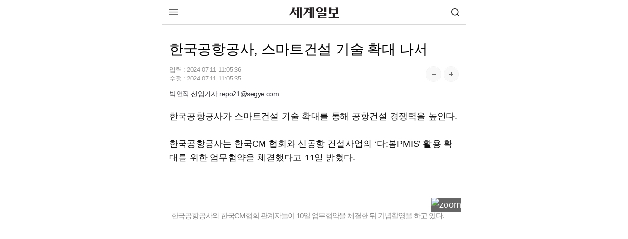

--- FILE ---
content_type: text/html;charset=utf-8
request_url: https://m.segye.com/view/20240711507497?OutUrl=google
body_size: 56643
content:
<!doctype html>
<html lang="ko">
 <head> 
  <meta http-equiv="X-UA-Compatible" content="IE=Edge"> 
  <!-- Global site tag (gtag.js) - Google Analytics GA20220531 --> 
  <script async src="https://www.googletagmanager.com/gtag/js?id=UA-34857780-3"></script> 
  <script>
  window.dataLayer = window.dataLayer || [];
  function gtag(){dataLayer.push(arguments);}

  gtag('js', new Date());


  gtag('config', 'G-B25N02VK7B');
  gtag('config', 'G-V3FF3RRGZH'); //전체
</script> 
  <script async src="https://pagead2.googlesyndication.com/pagead/js/adsbygoogle.js?client=ca-pub-9527931866320818" crossorigin="anonymous"></script> 
  <script type="text/javascript">
    var addresshttps = unescape(location.href);
	  
      if (document.location.protocol == 'http:') {
        if (addresshttps.indexOf('9999') > -1  || addresshttps.indexOf('blabla') > -1  || addresshttps.indexOf('m1') > -1 || addresshttps.indexOf('m2') > -1 || addresshttps.indexOf('m3') > -1 ) {
        }else{
          document.location.href = document.location.href.replace('http:', 'https:');
        }
      }

     </script> 
  <meta charset="utf-8"> 
  <meta name="viewport" content="width=device-width, initial-scale=1.0"> 
  <meta name="google-site-verification" content="3qf_flU-0lA80ikUF-clauJw4YBbTFqzERzxUFwUqCU"> 
  <meta name="google-site-verification" content="KUfH8EuVdvg5W5wC03iVDovuC0eP7Sw5npna7NuSEfg"> 
  <meta name="naver-site-verification" content="cd84a259b876a69e02ade8d05e221c1d4538c299"> 
  <meta name="naver-site-verification" content="5420533a4c2583c35d94e30206974faaa1813938"> 
  <link rel="shortcut icon" href="//mimg.segye.com/static/2019_segye/common/images/segyefavicon_new.ico" type="image/x-icon"> 
  <meta property="og:image" content="https://www.segye.com/content/image/2024/07/11/20240711507496.jpg"> 
  <meta property="og:image:alt" content="한국공항공사, 스마트건설 기술 확대 나서"> 
  <meta name="robots" content="index, follow, max-snippet:-1, max-image-preview:large, max-video-preview:-1"> 
  <meta name="Copyright" content="세계일보 - 세상을 보는 눈, 글로벌 미디어"> 
  <meta name="google-site-verification" content="jScPqPLMqDh_teZxUQ8T0nVo9VFR1kQWnOm6ud85ILU"> 
  <meta name="author" content="박연직"> 
  <meta property="segye:content_id" content="20240711507497"> 
  <meta property="og:url" content="https://www.segye.com/newsView/20240711507497"> 
  <meta property="og:site_name" content="세계일보"> 
  <meta property="og:image:width" content="1200"> 
  <meta property="og:image:height" content="800"> 
  <meta property="og:type" content="article"> 
  <meta property="og:description" content="한국공항공사가 스마트건설 기술 확대를 통해 공항건설 경쟁력을 높인다. 한국공항공사는 한국CM 협회와 신공항 건설사업의 ‘다:봄PMIS’ 활용 확대를 위한 업무협약을 체결했다고 11일 밝혔다. 이번 협약을 통해 공사는 KAC 다:봄PMIS 플랫폼의 대규모 공항 건설사업 활용 확대, 공항 시뮬레이션 공정관리 노하우 공유, 공항건설사업 신기술 공동 발굴 등 공항건설분야의 디지털 솔루션 기술교류와 상호 협력체계를 구축한다."> 
  <meta property="og:title" content="한국공항공사, 스마트건설 기술 확대 나서"> 
  <meta property="og:locale" content="ko_KR"> 
  <meta name="twitter:card" content="summary_large_image"> 
  <meta name="twitter:site" content="@segyecom"> 
  <meta name="twitter:image" content="https://www.segye.com/content/image/2024/07/11/20240711507496.jpg"> 
  <meta name="twitter:creator" content="@segyecom"> 
  <meta name="twitter:url" content="https://www.segye.com/newsView/20240711507497"> 
  <meta name="twitter:title" content="한국공항공사, 스마트건설 기술 확대 나서"> 
  <meta name="twitter:description" content="한국공항공사가 스마트건설 기술 확대를 통해 공항건설 경쟁력을 높인다. 한국공항공사는 한국CM 협회와 신공항 건설사업의 ‘다:봄PMIS’ 활용 확대를 위한 업무협약을 체결했다고 11일 밝혔다. 이번 협약을 통해 공사는 KAC 다:봄PMIS 플랫폼의 대규모 공항 건설사업 활용 확대, 공항 시뮬레이션 공정관리 노하우 공유, 공항건설사업 신기술 공동 발굴 등 공항건설분야의 디지털 솔루션 기술교류와 상호 협력체계를 구축한다."> 
  <meta property="fb:app_id" content="1126275450823688"> 
  <meta name="description" content="한국공항공사가 스마트건설 기술 확대를 통해 공항건설 경쟁력을 높인다. 한국공항공사는 한국CM 협회와 신공항 건설사업의 ‘다:봄PMIS’ 활용 확대를 위한 업무협약을 체결했다고 11일 밝혔다. 이번 협약을 통해 공사는 KAC 다:봄PMIS 플랫폼의 대규모 공항 건설사업 활용 확대, 공항 시뮬레이션 공정관리 노하우 공유, 공항건설사업 신기술 공동 발굴 등 공항건설분야의 디지털 솔루션 기술교류와 상호 협력체계를 구축한다."> 
  <title>한국공항공사, 스마트건설 기술 확대 나서 | 세계일보</title> 
  <meta property="article:tag" content="한국공항공사, 스마트건설 기술 확대, 한국CM 협회, 한국공항공사 스마트건설 기술 확대"> 
  <script type="application/ld+json">
{
  "@context": "https://schema.org",
  "@type": "NewsArticle",
  "mainEntityOfPage": "https://www.segye.com/newsView/20240711507497",
  "headline": "한국공항공사, 스마트건설 기술 확대 나서",
  "datePublished": "2024-07-11T11:05:36+09:00",
  "dateModified": "2024-07-11T11:05:35+09:00",
  "inLanguage": "ko",
  "isAccessibleForFree": true,
  "author": {
    "@type": "Person",
    "name": "박연직"
        ,"url":"https://m.segye.com/journalist/list.do?id=repo21@segye.com&writerName=박연직"
      },
  "publisher": {
    "@type": "Organization",
    "name": "세계일보",
    "url": "https://www.segye.com",
    "logo": {
      "@type": "ImageObject",
      "url": "https://img.segye.com/static/2019_segye/common/images/segyefavicon_new.ico",
      "width": 600,
      "height": 60
    }
  },
  "image": {
    "@type": "ImageObject",
    "url": "https://www.segye.com/content/image/2024/07/11/20240711507496.jpg",
    "width": 1200,
    "height": 800
  },
  "description": "한국공항공사가 스마트건설 기술 확대를 통해 공항건설 경쟁력을 높인다. 한국공항공사는 한국CM 협회와 신공항 건설사업의 ‘다:봄PMIS’ 활용 확대를 위한 업무협약을 체결했다고 11일 밝혔다. 이번 협약을 통해 공사는 KAC 다:봄PMIS 플랫폼의 대규모 공항 건설사업 활용 확대, 공항 시뮬레이션 공정관리 노하우 공유, 공항건설사업 신기술 공동 발굴 등 공항건설분야의 디지털 솔루션 기술교류와 상호 협력체계를 구축한다.",
	 "articleSection": "경제일반"
}
</script> 
  <link rel="canonical" href="https://www.segye.com/newsView/20240711507497"> 
  <link rel="alternate" media="only screen and (min-width: 641px)" href="https://www.segye.com/newsView/20240711507497"> 
  <link rel="image_src" href="https://www.segye.com/content/image/2024/07/11/20240711507496.jpg"> 
  <link rel="amphtml" href="https://m.segye.com/ampView/20240711507497"> 
  <script src="https://static.dable.io/dist/fetchMetaData.js"></script> 
  <meta property="dable:item_id" content="20240711507497"> 
  <meta property="dable:image" content="https://www.segye.com/content/image/2024/07/11/20240711507496.jpg"> 
  <meta property="dable:author" content="박연직"> 
  <meta property="article:section" content="경제일반"> 
  <meta property="article:author" content="박연직"> 
  <meta property="article:category" content="경제일반"> 
  <meta property="article:published_time" content="2024-07-11T11:05:36+09:00"> 
  <meta property="article:modified_time" content="2024-07-11T11:05:35+09:00"> 
  <meta property="article:publisher" content="https://www.segye.com"> 
  <meta name="author" content="박연직"> 
  <!-- PAGE CSS IMPORT --> 
  <link rel="stylesheet" type="text/css" href="//m.segye.com/static/2019_segyeMobile/resources/css/style.css?v20250528_3"> 
  <script src="//mimg.segye.com/static/segye/common/js/jquery-1.12.4.min.js"></script> 
  <!-- YJ analytics --> 
  <script type="text/javascript">
		(function(iWindow, iDoc, tScript, tJs, rol, iScript, newScript){
			newScript = iDoc.createElement(tScript);
			iScript = iDoc.getElementsByTagName(tScript)[0];
			newScript.async = 1;
			newScript.src = tJs;
			iScript.parentNode.insertBefore(newScript, iScript);
			iWindow[rol] = iWindow[rol]||function() {
				(iWindow[rol].arg=iWindow[rol].arg||[]).push(arguments)
			}
		})(window, document, 'script', '//m.segye.com/static/2019_segyeMobile/common/js/analytics.js', 'ca')
			ca('20240711507497'            //resource_id
			,'073b26c7-9109-4361-97d8-dca6dc6f5eb6'                     //user_created
			,'073b26c7-9109-4361-97d8-dca6dc6f5eb6'      //user_created_id
			,'박연직'                     //user_create_name
			,'\uD55C\uAD6D\uACF5\uD56D\uACF5\uC0AC, \uC2A4\uB9C8\uD2B8\uAC74\uC124 \uAE30\uC220 \uD655\uB300 \uB098\uC11C'               //resource_title
			,'4'      //resource_type
			,'0101030100000'     //resource_category
			,'1720663259089'      //date_created   
			,'1720663535100'   //date_updated
			,'2019_segyeMobile'
			,'ae380a4d-a181-4d44-b321-8468c2270f59'					//storyId
//			,'$("#livereAction_facebook").children("strong").text()'	//livereAction_facebook
//			,'$("#livereAction_twitter").children("strong").text()'		//livereAction_twitter
//			,'$("#livereAction_kakao").children("strong").text()'		//livereAction_kakao
//			,'$("#replyCount").text()'	    						//replyCount
		);
	</script> 
  <script src="//developers.kakao.com/sdk/js/kakao.min.js"></script> 
  <!-- PAGE JS IMPORT --> 
  <script src="//m.segye.com/static/2019_segyeMobile/resources/js/jquery.min.js"></script> 
  <script src="//m.segye.com/static/2019_segyeMobile/resources/js/jquery.bxslider.js"></script> 
  <script src="//m.segye.com/static/2019_segyeMobile/resources/js/script.js?20250120"></script> 
  <script src="//m.segye.com/static/2019_segyeMobile/resources/js/commonAD.js?20251017"></script> 
  <script src="//m.segye.com/static/2019_segyeMobile/resources/js/rendering.js"></script> 
  <script src="//m.segye.com/static/2019_segyeMobile/resources/js/common_v2.js"></script> 
  <script src="https://analytics.ahrefs.com/analytics.js" data-key="HdLxGGn2TXuCzpA+iAgDDg" async></script> 
  <!--view광고  --> 
  <script language="javascript">
$(document).ready(function(){
 if(('20240711507497' != '')&&('20240711507497' != '20170529001325')){
	// 뷰페이지에서 이미지가 없을때  
    //mobile_textbanner();
  }
});
</script> 
  <script language="javascript">
function teadsad(){
$.ajax({
    type:'get'
   ,url:'//white.contentsfeed.com/RealMedia/ads/adstream_jx.ads/m.segye.com/sns4@Middle1'
   ,success:function(data){
        let _isJs = data.indexOf('<script');
        let _stIdx = data.indexOf('src');
        if(_isJs > -1 && _stIdx > -1){
            let _jsAdd = data.substr(_stIdx+5);
            let _edIdx = _jsAdd.indexOf('\"');
            _jsAdd = _jsAdd.substr(0, _edIdx);
            let _jsAddEl = document.createElement('script');
            _jsAddEl.src = _jsAdd;
            if(typeof document.head != 'undefined'){
                document.head.appendChild(_jsAddEl);
            }
        }
   }
});
}
	


	$(document).ready(function(){
	// 이미지 갯수 초과로 인한 제외 기사 ID (5개씩 끈어서 줄바꿈 적용)
	var _ignoreNewsId = [
		'20150128002264','20150322001217','20161216002230','20170529001325'
		,'20200710512185','20201130520680','20210413509175','20210415506330','20210421513693'
		,'20210413515174','20161226001676','20161006002664','20160912002209','20160517002771'
		,'20160718003440','20160920001276','20220522509405','20220530521734','20160818002863'
		,'20160112000720','20160809001845'/*,'20160811002388'*/,'20160125002895'
		,'20230328512733','20230329507466','20230329507048','20230329509591'
	];

	//티즈 분류
//	let _adscript1 = document.createElement("script");
//	_adscript1.src = "https://white.contentsfeed.com/RealMedia/ads/adstream_jx.ads/m.segye.com/sns4@Middle1";
	


	// 섹션 분류 코드
	var tmpTitle = '';
	var path = window.location.pathname;
	var categoryad='0101030100000';



	if(path == '/' || path.indexOf('main')  > -1){

	}else if(path.indexOf('photoList') > -1){
		$('#subTitle').empty().append('포토').show();
	}else if(path.indexOf('seriesList') > -1 || categoryad=='3000308'){
		$('#subTitle').empty().append('이슈').show();
	}else{
		// 동일 텍스트의 경우 영문 경로, 코드 경로 순 기재
		var stAry = {
			"/news":"뉴스","0101":"뉴스",
			"/issue":"이슈","/issue2":"이슈","/430000":"이슈","/3000308":"이슈",
			"/biz":"비즈","010103":"비즈",
			"/entertainment":"연예","010106":"연예",
			"/sports":"스포츠","010111":"스포츠",
			"/photo":"포토/영상","0115":"포토","0104":"포토","0126":"영상",
			"/news/politics":"정치","010101":"정치",
			"/news/society":"사회","010108":"사회",
			"/news/culture":"문화","010105":"문화",
			"/news/opinion":"오피니언","2009":"오피니언","010110":"오피니언",
			"/eco2018":"환경",
			"/drone":"드론",
			"/forum":"행사&포럼",
			"/rssInfo":"RSS",
			"010104":"국제",
			"010107":"전국",
			"010112":"피플"
		};
		var sTitle='';
		if(stAry[path]){
			sTitle=stAry[path];
		}else if(stAry[categoryad.substring(0,6)]){
			sTitle=stAry[categoryad.substring(0,6)];
		}else if(stAry[categoryad.substring(0,4)]){
			sTitle=stAry[categoryad.substring(0,4)];
		}else{
			sTitle=tmpTitle;
		}
		$('#subTitle').empty().append(sTitle).show();
				
				// 페이지별 광고 적용
				if('20240711507497' != ''){ //뷰페이지일경우에만 호출
					if(_ignoreNewsId.join().indexOf('20240711507497') == -1){// 이미지 초과 갯수 기사 ID 필터링
						
						if(window.location.href.indexOf("daumview") > -1){ // 테스트용 페이지 (추후 삭제 필요)
							//_mobileAd.bannerIn(); 

						}else if(window.location.href.indexOf("postView") == -1){ // postView가 아닐떄
							if(window.location.href.indexOf("snsView") == -1){ // snsView 가 아닐떄
								/* view 일떄 [s] */ 

								//mobile_bannerIn();	//
								//mobile_bannerIn4();
								mobile_bannerIn5();	
mobile_bannerIn7();

								/* view 페이지일떄 [e] */ 
							}else{
								/* snsView일때 [s]*/ 
								//mobile_bannerIn();	//
								//mobile_bannerIn4();
								mobile_bannerIn5();
mobile_bannerIn7();
								//mobile_bannerIndiv();
								/* snsView일때 [e] */ 
							}
							//}
						}else{
							/* postView일때 [s] */ 

							//mobile_bannerIn();	//
							//mobile_bannerIn4();	
							//mobile_bannerIn5();
//mobile_bannerIn7();
							
							/* postView일때 [e] */ 
							
						}
					}
				}

	}
});
</script> 
  <!--script>
document.addEventListener("DOMContentLoaded", function() {
  var innerElement = document.getElementById('innerDiv');
  if(innerElement) {

   var divElement = document.createElement("div");
   divElement.id = "dcamp_ad_63705";
    divElement.style.width = "100%";
    divElement.style.height = "auto";
    innerElement.appendChild(divElement);
    
    var scriptElement = document.createElement("script");
    scriptElement.src = "https://white.contentsfeed.com/RealMedia/ads/adstream_jx.ads//m.segye.com/view4@x09";
    scriptElement.async = true;
    innerElement.appendChild(scriptElement);
  } else {
    console.error("#inner 아이디를 가진 요소를 찾을 수 없습니다.");
  }
});
</script--> 
 </head> 
 <body> 
  <script language="javascript">
			   if(window.location.href.indexOf("postView") == -1){

						$(function() {
						(function(d,a,b,l,e,_) {
						d[b]=d[b]||function(){(d[b].q=d[b].q||[]).push(arguments)};e=a.createElement(l);
						e.async=1;e.charset='utf-8';e.src='//static.dable.io/dist/plugin.min.js';
						_=a.getElementsByTagName(l)[0];_.parentNode.insertBefore(e,_);
						})(window,document,'dable','script');
						dable('setService', 'm.segye.com');
						dable('sendLogOnce');
						});
				   
		}
		</script> 
  <!-- wrap --> 
  <div id="wps_wrap"> 
   <!-- container --> 
   <div id="wps_container"> 
    <!-- wrap --> 
    <div id="wrap" style="height: 886px;"> 
     <!-- header --> 
     <div id="wps_header"> 
      <script type="text/javascript">
var referrer =  document.referrer;
console.log(referrer);
var categoryId='0101030100000';
if (categoryId == '') {
            categoryExp = /category\/(\d{5,13})/;
            tmp = categoryExp.exec(location.href);
            //console.log(tmp);
            if (tmp == null) {

                var editableCategoryExp = /\/([a-z]+)$/;
                var editableCategory = [
                    "smartpeople",
                    "entertainments",
                    "sports",
                    "newspaper",
                    "fun"
                ];
                var editableCategoryId = [
                    "0101120000000",
                    "0101060000000",
                    "0101110000000",
                    "0160000000000",
                    "0104000000000"
                ];
                tmp = editableCategoryExp.exec(location.href);

                if (tmp != null) {
                    var index = editableCategory.indexOf(tmp[1]);
                    categoryId = editableCategoryId[index];

                }
            } else {
                categoryId = tmp[1];
            }

        }
var _aid='20240711507497';
var _aname="박연직";
var _atype="세계일보";
var curCategoryName='';

function searchDisplay(){
    $("#u_hs").toggle();
}

</script> 
      <!-- [s]include:상단 영역 ~~~~~~~~~~--> 
      <header id="wrapTop"> 
       <!-- 명절로고 설날  
<center><a href="/"><img src="//m.segye.com/static/2019_segyeMobile/resources/images/logo_seollal.png" width="130" height="28"  alt="세계일보" title="세계일보" style="margin:-5px 0 -5px 0;"></a></center> --> 
       <!-- 명절로고 추석  
<center><a href="/"><img src="//m.segye.com/static/2019_segyeMobile/resources/images/logo_chuseok.png" width="130" height="28"  alt="세계일보" title="세계일보" style="margin:-5px 0 -5px 0;"></a></center> --> 
       <!-- 기본로고 --> 
       <center>
        <a href="/"><img src="//m.segye.com/static/2019_segyeMobile/resources/images/logo.png" width="100" height="22" alt="세계일보" title="세계일보"></a>
       </center> 
       <a class="btnMenu"><img src="https://m.segye.com/static/2019_segyeMobile/resources/images/icon_menu.png" alt="메뉴보기">메뉴 보기</a> 
       <a class="btnSearch" href="javascript:searchDisplay();">검색</a> 
      </header> 
      <!-- [s]메뉴 활성화 --> 
      <div id="wrapMenu"> 
       <div class="titBox"> 
        <a class="logo" href="/">세계일보</a> 
        <a class="close"> <img src="https://m.segye.com/static/2019_segyeMobile/resources/images/icon_close.png" alt="닫기"> </a> 
       </div> 
       <nav class="memuBox"> 
        <!-- [s]뉴스 --> 
        <div class="cont"> 
         <i class="tit">뉴스</i> 
         <ul class="newsList"> 
          <li><a href="/news/politics">정치</a></li> 
          <li><a href="/news/society">사회</a></li> 
          <li><a href="/category/0101040000000">국제</a></li> 
          <li><a href="/news/culture">문화</a></li> 
          <li><a href="/category/0101070000000 ">전국</a></li> 
          <li><a href="/category/0101120000000">피플</a></li> 
          <li><a href="/news/opinion">오피니언</a></li> 
          <li><a href="https://m.segye.com/issue2">이슈</a></li> 
          <li><a href="/biz">비즈</a></li> 
          <li><a href="/entertainment">연예</a></li> 
          <li><a href="/sports">스포츠</a></li> 
          <li><a href="/photo">포토·영상</a></li> 
         </ul> 
        </div> 
        <!-- [e]뉴스 --> 
        <!-- [s]부가서비스 --> 
        <div class="cont"> 
         <i class="tit">부가서비스</i> 
         <ul class="extraList"> 
          <li><a href="/category/4000218">환경 평등이야기</a></li> 
          <li><a href="/category/1000200">신통일한국</a></li> 
          <li><a href="/category/4000062">세계는 지금</a></li> 
          <li><a href="/category/3000308">S스토리</a></li> 
          <li><a href="/category/2000009">설왕설래</a></li> 
          <li><a href="/category/4000192">이슈&amp;현장</a></li> 
          <li><a href="/category/2001057">기자가 만난 세상</a></li> 
          <li><a href="/newspaper">신문보기</a></li> 
         </ul> 
         <ul class="serviceList"> 
          <li><a href="/category/9130000">w+여행</a></li> 
          <li><a href="/category/3000222">오늘의 운세</a></li> 
          <li><a href="/category/2000026">WT논평</a></li> 
          <li><a href="/category/0198000000000">
            <style="color:#f00;">
             HOT 포토
            </style="color:#f00;"></a></li> 
          <li><a href="/category/0101080300000">화제의 판결</a></li> 
          <li><a href="/category/6100064 ">김현주의 일상톡톡</a></li> 
          <li><a href="/category/1000187">드론 세계</a></li> 
          <li><a href="/category/3000327">박수찬의 軍</a></li> 
         </ul> 
        </div> 
        <!-- [e]부가서비스 --> 
       </nav> 
       <ul class="addLink"> 
        <li><a href="https://m.segyebiz.com">세계비즈</a></li> 
        <li><a href="https://m.sportsworldi.com">스포츠 월드</a></li> 
        <li><a href="javascript:gotoPcWeb();">PC화면</a></li> 
       </ul> 
      </div> 
      <!-- [e]메뉴 활성화 --> 
      <!-- [e]include:상단 영역 ~~~~~~~~~~--> 
      <!-- 검색바 start --> 
      <form name="searchForm" id="searchForm" method="post" action="/search2" accept-charset="utf-8"> 
       <div id="u_hs" class="u_hs" style="display:none;"> 
        <div class="u_hsw"> 
         <div class="u_itw"> 
          <input type="text" name="searchWord" id="searchWord" value="" class="u_it"> 
          <input type="hidden" name="searchPage" id="searchPage" value=""> 
          <button type="button" class="gnb u_clrt" id="topClearInput" style="display:none"></button> 
         </div> 
         <button type="submit" class="gnb u_hssbt u_hssbt_ss"><span>검색</span></button> 
        </div> 
       </div> 
      </form> 
      <!-- 검색바 end --> 
      <style>
/* 검색 */
.u_hs{position:relative;width:100%;height:40px;border-bottom:1px solid #2a303a;background-color:#343c49;-webkit-box-shadow:0 1px #3e4652}
.u_hsw{padding:4px 5px 3px 5px;}
.u_itw{position:relative;height:29px;overflow:hidden;border:1px solid #272b34;background:#fff;-webkit-box-shadow:inset 0 2px 2px #e5e5e5;box-shadow:inset 0 2px 2px #e5e5e5;}
.u_it{width:100%;height:29px;padding-left:6px;padding-right:30px;border:0;background:transparent;font-size:14px;line-height:18px;-webkit-border-radius:0;-webkit-appearance:none;-webkit-box-sizing:border-box;-moz-box-sizing:border-box}
.u_clrt{overflow:hidden;position:absolute;top:0;right:2px;z-index:10;width:29px;height:29px;margin:0;padding:0;border:0;background-position:-102px -34px;text-indent:-999px;cursor:pointer}
.u_hs .u_hssbt{position:absolute;top:5px;height:31px;border:0;background-color:#6a788f;font-size:12px;line-height:29px;color:#fff;letter-spacing:-1px;-webkit-border-radius:0;-webkit-appearance:none}
.u_hs .u_hssbt_ss{position:absolute;float:left;right:6px;top:5px;width:40px;height:29px;}
/*.u_hssbt_ss{background-position:-1px -34px;background:url("http://mimg.segye.com/static/segyeMobile/resources/images/search_icons.png") no-repeat;}*/
.u_vc,.u_hc,.u_skip,.newsct_body caption{visibility:hidden;overflow:hidden;position:absolute;left:-999em;width:0;height:0;font-size:0;line-height:0}
.u_hsft .u_hssbt{  background-color: #f2f2f2;  color: #777777;}
.gnb,.u_ftlkbt:before,.lnb_sub .lnb_starcast:before{background-color:transparent;/*background-image:url(http://mimg.segye.com/static/segyeMobile/resources/images/search_icons.png);*/background-repeat:no-repeat}
</style> 
     </div> 
     <!-- content --> 
     <div id="mcontent">
      <script src="https://code.jquery.com/jquery-3.6.0.min.js"></script> 
      <!--script>
var urlParams = new URLSearchParams(window.location.search);
var referrer = urlParams.get('referrer');
console.log("referrer2 : " + referrer);
</script--> 
      <script language="javascript">

var dableUrl = location.href;

var parameter = dableUrl.indexOf("=");
var dableName = dableUrl.substr(parameter+1,5);
console.log("dableName="+dableName);

// 데이블
console.log(dableName);

// if (dableName == 'dable'){history.pushState(null,null,"#");jQuery(window).bind("hashchange", function(){location.replace("http://m.segye.com/main3");})}

</script> 
      <div id="wide_wrap"> 
       <div id="wps_layout1" data-use-yn="Y" class="off"> 
        <div class="viewtop_ad"> 
         <div id="wps_layout1_box1" data-desc="탑광고" data-type="ad" data-box-file="/view/box/ad_top.vm" data-use-yn="Y" class="off"> 
          <div style="display: flex;justify-content: center;margin:5px 0px 6px 0px;"> 
           <script type="text/javascript" src="https://white.contentsfeed.com/RealMedia/ads/adstream_jx.ads/m.segye.com/view4@Top1"></script> 
           <div> 
           </div> 
          </div> 
         </div> 
        </div> 
        <div id="read"> 
         <section id="wrapCont"> 
          <article class="viewBox"> 
           <div id="wps_layout1_box2" data-desc="모바일 기사 제목" data-type="view" data-box-file="/view/box/newsArticleTitle.vm" data-use-yn="Y" class="off"> 
            <script type="application/ld+json">
{
    "@context": "https://schema.org",
    "@type": "NewsMediaOrganization",
    "url": "https://www.segye.com/",
    "name": "세계일보",
    "alternateName": ["세계일보", "세계닷컴"],
    "foundingDate":"1989-02-01",
    "description": "세계일보는 정론직필의 정신을 바탕으로 신속하고 정확한 보도, 공정한 논평, 깊이 있는 분석을 통해 독자들에게 다양한 정보와 지식을 제공하겠습니다..",
    "sameAs": [
        "https://www.youtube.com/@segyetimes",
        "https://www.facebook.com/segyetimes",
        "https://blog.naver.com/segyecom",
        "https://story.kakao.com/ch/segyetimes"
    ]
}
</script> 
            <!-- 제목 --> 
            <h3>한국공항공사, 스마트건설 기술 확대 나서</h3> 
            <div class="info"> 
             <div class="date">
              입력 : 2024-07-11 11:05:36
              <br>수정 : 2024-07-11 11:05:35
             </div> 
             <div class="font"> 
              <a class="btn increaseFontSize"><img src="https://m.segye.com/static/2019_segyeMobile/resources/images/mobile_btn_fontplus.png" alt="폰트 크게"></a> 
              <a class="btn decreaseFontSize"><img src="https://m.segye.com/static/2019_segyeMobile/resources/images/mobile_btn_fontminus.png" alt="폰트 작게"></a> 
             </div> 
             <div class="help">
              <!--a class="btn">글씨 크기 선택</a--> 
              <!--div class="pop">
					<a class="step1">가장 작은 크기 글자</a>
					<a class="step2">한 단계 작은 크기 글자</a>
					<a class="step3 on">기본 크기 글자</a>
					<a class="step4">한 단계 큰 크기 글자</a>
					<a class="step5">가장 큰 크기 글자</a>
				</div--> 
             </div> 
             <div class="media_end_head_journalist"> 
              <a href="/journalist/list.do?id=repo21@segye.com&amp;writerName=박연직" class="media_end_head_journalist_box"> 
               <!-- 기자별 이미지가 없어서 임시 주석 --> 
               <!--div class="media_end_head_journalist_thumb" id="journalist_title_email" data-email="repo21@segye.com">
						<img src="/api/getUserPhoto?userId=073b26c7-9109-4361-97d8-dca6dc6f5eb6" width="24px" height="24px" onerror="this.onerror=null; this.src='/images/ico/img_people.jpg'">
					</div--> <em class="media_end_head_journalist_name">박연직 선임기자 repo21@segye.com</em> </a> 
             </div> 
            </div> 
            <div class="viewShare"> 
             <a class="logo" href="https://m.segye.com/"><img src="//m.segye.com/static/2019_segyeMobile/resources/images/logo.png" width="100" height="22" alt="세계일보" title="세계일보"></a> 
             <a class="google" href="https://news.google.com/publications/CAAqIggKIhxDQklTRHdnTWFnc0tDWE5sWjNsbExtTnZiU2dBUAE?hl=ko&amp;gl=KR&amp;ceid=KR%3Ako">구글</a> 
             <a class="naver" href="https://post.naver.com/my.nhn?memberNo=15305315">네이버</a> 
             <a class="youtube" href="https://www.youtube.com/channel/UCzwT19hkdAkZIil8WdgzdgA">유튜브</a> 
            </div> 
            <!-- 글씨 크기 리뉴얼 --> 
            <script>
// 초기 크기 설정 (기본은 step3)
let fontSizeIndex = 2; // 0: 가장 작음, 4: 가장 큼
const fontSizeClasses = ['fontDown1', 'fontDown2', '', 'fontUp1', 'fontUp2'];

// + 버튼
$('.increaseFontSize').click(function () {
    if (fontSizeIndex < fontSizeClasses.length - 1) {
        fontSizeIndex++;
        updateFontSize();
    }
});

// - 버튼
$('.decreaseFontSize').click(function () {
    if (fontSizeIndex > 0) {
        fontSizeIndex--;
        updateFontSize();
    }
});

// 글자 크기 업데이트 함수
function updateFontSize() {
    $('.viewCont').attr('class', 'viewCont'); // 기존 클래스 초기화
    if (fontSizeClasses[fontSizeIndex]) {
        $('.viewCont').addClass(fontSizeClasses[fontSizeIndex]);
    }
}
</script> 
           </div> 
           <div id="wps_layout1_box3" data-desc="모바일 기사 리뉴얼" data-type="view" data-box-file="/view/box/newsArticleRe.vm" data-use-yn="Y" class="off"> 
            <div class="viewCont"> 
             <script type="text/javascript" async id="twitter-wjs" src="https://platform.twitter.com/widgets.js"></script> 
             <div id="textbanner"></div> 
             <div id="contents" class="article_read" itemprop="articleBody"> 
              <p>한국공항공사가&nbsp;스마트건설 기술 확대를 통해&nbsp;공항건설 경쟁력을 높인다.</p> 
              <p>&nbsp;</p> 
              <p>한국공항공사는 한국CM 협회와 신공항 건설사업의 ‘다:봄PMIS’ 활용 확대를 위한 업무협약을 체결했다고 11일 밝혔다.</p> 
              <p>&nbsp;</p> 
              <figure class="image"> 
               <img alt="" data-align="none" src="//mimg.segye.com/content/image/2024/07/11/20240711507496.jpg" storyid="1cbc0074-f5b0-4cf2-8623-bd96d62d0690"> 
               <figcaption style="text-align:left;word-break: break-all; word-wrap: break-word;width:680px;">
                 한국공항공사와 한국CM협회 관계자들이 10일 업무협약을 체결한 뒤 기념촬영을 하고 있다. 
               </figcaption> 
              </figure> 
              <p>이번 협약을 통해 공사는&nbsp;KAC 다:봄PMIS 플랫폼의 대규모 공항 건설사업 활용 확대, 공항 시뮬레이션 공정관리 노하우 공유, 공항건설사업 신기술 공동 발굴 등 공항건설분야의 디지털 솔루션 기술교류와 상호 협력체계를 구축한다.</p> 
              <p>&nbsp;</p> 
              <p>다:봄PMIS는 공항사업의 기획, 설계, 구매, 시공 등 전 공정과 유지보수과정에서 생성되는 정보를 통합적으로 관리하기 위해 공사가 2021년 구축한 공항건설사업관리시스템이다.</p> 
              <p>&nbsp;</p> 
              <p>이&nbsp;시스템은 기존 PMIS와 달리 인공지능(AI)기반 PM-BOT을 탑재한 모바일 앱으로 운용할 수 있다.&nbsp;공사는 여객흐름 분석 시뮬레이션을 건설사업공정과 연동하는 기능을 추가해 지난 5월 특허를 출원했다.</p> 
              <!-- 바이라인 --> 
              <!--div id="byLine"></div>
				<script type="text/javascript">

					var mtime = "20240711110535";
					var sttime = "20210630130000";
					var newsId = '20240711507497';
					var year = newsId.substring(0,4);
					var month = newsId.substring(4,6);
					var day = newsId.substring(6,8);
					var path = '/content/html/'+year+'/'+month+'/'+day+'/'+newsId+'.json';
					var jsonLocation = path;

					var byLine = '';
					$.getJSON(jsonLocation, function(data){
						byLine= data['propertyMap']['.naver-byline']['propertyValue'];
					if (mtime>sttime){
					console.log(sttime);					
					console.log(byLine);

					$('#byLine').text(byLine);
					}

					});
				//}
				</script--> 
             </div> 
             <!-- [s] 바이라인 --> 
             <!--div class="byline"><p class="byline_p"><span class="byline_s">박연직 선임기자 repo21@segye.com</span></p></div--> 
             <!-- [e] 바이라인 --> 
             <!-- 기자 프로필은 큐브 기능 추가가 더 진행되야 된다 --> 
             <!-- [s]기자 프로필 --> 
             <div class="newsct_journalist" data-journalist-email="repo21@segye.com" data-journalist-user="박연직"> 
              <!-- 기자 여러명일때 반복될 부분 --> 
              <div class="media_journalistcard_item"> 
               <div class="media_journalistcard_item_inner"> 
                <div class="media_journalistcard_summary_info"> 
                 <a href="/journalist/list.do?id=repo21@segye.com&amp;writerName=박연직" class="media_journalistcard_summary_text" target="blank"> 
                  <!--a href="" class="media_journalistcard_summary_text"--> <span class="media_journalistcard_summary_name"> <em class="media_journalistcard_summary_name_text">박연직 기자</em> </span> </a> 
                </div> 
                <div class="media_journalistcard_morenews" id="morenews"> 
                 <!-- <ul class="media_journalistcard_morenews_list">
								<li class="media_journalistcard_morenews_item"><a href="" class="media_journalistcard_morenews_item_inner">지게차 낙하물 등굣길 초등학생 덮쳐…1명 사망·3명 부상</a></li>
								<li class="media_journalistcard_morenews_item"><a href="" class="media_journalistcard_morenews_item_inner">부산서 50대 트럭기사 하역작업 중 철근에 깔려 숨져</a></li>
							</ul> --> 
                </div> 
               </div> 
              </div> 
              <!-- --> 
             </div> 
             <!-- [e]기자 프로필 --> 
             <!-- [s]카피라이트 --> 
             <div class="copyright"> 
              <div class="c_inner">
               <p class="c_text">Copyright ⓒ 세계일보. 무단 전재 및 재배포 금지</p>
              </div> 
              <span id="SG_MECHE" style="display:none">세계일보</span> 
              <span id="SG_CreatorName" style="display:none">박연직</span> 
             </div> 
             <!-- [e]카피라이트 --> 
            </div> 
            <script>
let sgView = (function(){
    let r = {};
    
    var journalistId = $('.newsct_journalist').attr('data-journalist-email');
    var journalistUser = $('.newsct_journalist').data('journalist-user');
    
    r.init = function(){
        if(journalistId && journalistUser){
    	    loadJournalistNews('3', 0);
        }
	    // replaceReporterProfile();
        initImgZoomEvent();
        resizeImg();
    }

    // API 콜 분기
    loadJournalistNews = function(dispCount, startNum) { //('3', 0) ('10', 0)
/*
        if (journalistUser  && journalistId && ['김수연'].findIndex((v) => v === journalistUser) >= 0) {
            getJournalistNews1(dispCount, startNum);
            return false;
        }
*/
//        setTimeout(() => {
//            getJournalistNews2(dispCount, startNum);
//        }, 200);
    }

    // 데이터 불러오기(기자, 총 기사수)
    getJournalistNews1 = function(dispCount, startNum) {
        let params = { 
            "writer": journalistId,
            "page": parseInt(startNum) || 1,
            "pageSize": parseInt(dispCount) || 3
        }
        $.ajax({
            url: "/api/getJournalist",
            type: 'POST',
            async: false,
            data: JSON.stringify(params),
            contentType: "application/json",
            success: function(result) {
                if (result && result.result){
                    //displayLocalNews(result);
                    // 데이터 가공 후 draw
                    let list = [];
                    $.each(result.result, function(i, item) {
                        list.push({
                             id:item.id
                            ,title:item.title
                        });
                    });
                    renderJournalistNews(list);
                }
            },
            error: function(){
                console.log("기자 작성기자 로드 실패 sg");
                console.log(args);
            }
        });
    }
 
    getJournalistNews2 = function(dispCount, startNum){
        let journalistUser = document.querySelector('.newsct_journalist').dataset.journalistUser;
        if (!journalistUser) {
            return false;
        }

        let params = {
            articleDispNum: dispCount || "10",
            article_type: "",
            cust_div_code: "",
            cust_media: "SGN",
            fromDate: "",
            period: "all",
            photoDispNum: "4",
            popWordYn: "N",
            searchWord: journalistUser,
            search_ContType: "",
            sfield: "writer",
            sort: "date",
            toDate: ""
        };
        if (journalistUser && journalistId && ['김수연'].findIndex((v) => v === journalistUser) >= 0) {
            //params.cust_media = '';
            params.searchWord = journalistId;
            params.sfield = 'body';
            params.sort = 'date';
        }

        $.ajax({
            url: "/goSearch.jsp",
            type: 'POST',
            async: false,
            data: JSON.stringify(params),
            contentType: "application/json",
            success: function(result) {
                if (result && result.article){
                    //displayWritters(result);
                    // 데이터 가공 후 draw
                    let list = [];
                    $.each(result.article?.result, function(i, item) {
                        list.push({
                             id:item.contents_id
                            ,title:item.title
                        });
                    });
                    renderJournalistNews(list);
                }
            },
            error: function(){
                console.log("기자 작성기자 로드 실패 yh");
                console.log(args);
            }
        });
    }

    renderJournalistNews = function(data){
        var html = "";
        html += '<ul class="media_journalistcard_morenews_list">';
        $.each(data, function(i, item) {
            html += '	<li class="media_journalistcard_morenews_item"><a href="/view/' + item.id + '" class="media_journalistcard_morenews_item_inner">' + item.title + '</a></li>';
        });
        html += '</ul>';
        $("#morenews").html(html); 
    }

    // 기자 정보 중 사진 로드
    replaceReporterProfile = function () {
        let eMailAddr = document.querySelector('#journalist_title_email')?.dataset.email;
        //console.log(eMailAddr);
        let eMailAddrPrefix = filterAddressString(eMailAddr);
        if (eMailAddrPrefix) {
            document.querySelector('#journalist_title_email img').remove();
            const imgTag = document.createElement('img');
            //imgTag.src = '/api/getUserPhoto?userId=' + eMailAddrPrefix;
            imgTag.src = '//img.segye.com/newsman/' + eMailAddrPrefix + '.jpg';
            imgTag.alt = 'User Photo';
            //imgTag.onerror = "this.onerror=null;this.src='/images/ico/img_people.jpg'";
            imgTag.onerror = function() {
                this.onerror = null; // reset the onerror event handler
                this.src = '/images/ico/img_people.jpg'; // set default image source
            };
            document.querySelector('#journalist_title_email').append(imgTag);
        }
    }

    filterAddressString = function(str) {
        const matches = str.match(/^[^@]*/);
        return matches ? matches[0] : '';
    }

    // 이미지 크게보기 관련
    initImgZoomEvent = function(){
        $("figure").each(function(){
            $(this).css("position", "relative");

            let el = $(this).find("img").eq(0);
            let w = el.width();
            let h = el.height();
            let tumbImgUrl = el.attr("src");
            console.log(tumbImgUrl, w, h);
            
            let oriUrl = tumbImgUrl.split("/").slice(0, 8).join("/") + "/ori/" + tumbImgUrl.split("/").slice(8).join("/");
            
            let imgShowHtml = '<a href="' + oriUrl + '" target="_blank" class="icon_ex">'
                +'<img src="//mimg.segye.com/static/2023_segyeMobile/resources/images/icon_ex.png" alt="zoom">'
                +'</a>';
            let showEl = $(el).after(imgShowHtml);
        });
    }

    // width 150px 이하 원본 사이즈로 처리
    resizeImg = function(){
        $('figure.image > img').filter(function() {
            return $(this).parents('a').length === 0;
        }).each(function() {
            let img = $(this);

            function resizeImage() {
                let naturalWidth = this.naturalWidth;
                if (naturalWidth > 150) {
                    //img.css('width', 'auto'); // 원본 유지
                } else {
                    $(this).parent().css('text-align', 'center');
                    img.css('width', '150px');
                }
            }

            if (this.complete) {
                resizeImage.call(this);
            } else {
                img.on('load', function() {
                resizeImage.call(this);
                });
            }
        })
    }

    return r;
})();

$(function(){
    sgView.init();
});
</script> 
           </div> 
           <div id="wps_layout2_box5" data-desc="모바일 기사 상세 광고2" data-type="ad" data-box-file="/view/box/newsArticlead2.vm" data-use-yn="Y" class="off"> 
            <div class="viewRelate"> 
             <ul> 
              <script type="text/javascript" src="https://white.contentsfeed.com/RealMedia/ads/adstream_jx.ads/m.segye.com/view4@Middle2"></script> 
             </ul> 
            </div> 
           </div> 
          </article> 
         </section> 
         <div id="wps_layout1_box10" data-desc="당신을 위한 추천 콘텐츠.." data-type="normal" data-box-file="/view/box/favoriteContents.vm" data-use-yn="Y" class="off"> 
          <script type="text/javascript" src="https://white.contentsfeed.com/RealMedia/ads/adstream_jx.ads/m.segye.com/view4@Middle3" style="user-select: auto !important;"></script> 
         </div> 
        </div> 
       </div> 
      </div> 
      <!--[s]AD I>
<div class="viewbottom_ad">
		<div class="ad_close">
			<div class="close_btn"></div>
		<script type="text/javascript" src="https://white.contentsfeed.com/RealMedia/ads/adstream_jx.ads/m.segye.com/view4@Frame1"></script>
	</div>
</div>
<[e]AD I-->
     </div> 
     <div style="clear:both"></div> 
     <!-- footer --> 
     <div id="wps_footer">
      <!--script type="text/javascript" src="https://white.contentsfeed.com/RealMedia/ads/adstream_jx.ads/m.segye.com/sns4@Middle1"></script--> 
      <!-- AceCounter Log Gathering Script V.71.2010011401 --> 
      <script type="text/javascript" src="//m.segye.com/static/2019_segyeMobile/resources/js/categorySet_view.js"></script> 
      <script language="javascript">

  if(typeof _GUL == 'undefined'){
   var _aid = "20240711507497";  // 기사 ID
   if (document.getElementById("SG_CreatorName")){
	var _aname = document.getElementById("SG_CreatorName").innerHTML;  // 기자명
   }else{
	var _aname = "";
   }
   if(document.getElementById("SG_MECHE")){
	var _atype = document.getElementById("SG_MECHE").innerHTML.replace("<","").replace(">","").replace("&lt;","").replace("&gt;","");  // 기사생성타입
   }else{
	var _atype = "";
   } 

var snsType= getGetValue('sns');
console.log("snstype="+snsType);
var snsCode = "0201000000000";
var checkUrl = location.href;

var postion = checkUrl.indexOf("=");
var snsTypeName = checkUrl.substr(postion+1,3);
console.log("snsTypeName="+snsTypeName);

if (snsTypeName.indexOf("fb") > -1){
	snsCode = "0201000000000";
}else if (snsTypeName.indexOf("ks") > -1){
	snsCode = "0203000000000";
}else if (snsTypeName.indexOf("kp") > -1){
	snsCode = "0202000000000";
}else if (snsTypeName.indexOf("np") > -1){
	snsCode = "0204000000000";
}else if (snsTypeName.indexOf("2nd") > -1){
	snsCode = "0250000000000";
}else if (snsTypeName.indexOf("sm") > -1){
	snsCode = "0104040000000";
}else{
	snsCode = "0299000000000";
}



function strPad(input, length, string) {

	string = string || '0';
	input = input + '';
	return input.length >= length ? input :  input + new Array(length - input.length + 1).join(string);
}
var categoryIdTmp="";
var sPath = window.location.pathname;
var sPage = sPath.substring(sPath.lastIndexOf('/') + 1);

if(categoryId == null || categoryId==""){

  categoryId="0199000000000"; 

  if(sPage=="main3"){
	categoryId="0199010000000";
  }
}else{
	var categoryArray=[
							["01010601","01010603","01010604","01010605","01010607","01011101","01011102","01011103",
							"01011104","01011105","01011106","01040101","01040103","01040104","01040105","01040107"],
							["010106","010111"],
							["0101"]
						];
//   console.log("for문 타기전에 : " + categoryId);
	for(var i=0; i < categoryArray.length;i++){
		categoryIdTmp=categoryId.substring(0,8-(i*2));
		if($.inArray(categoryIdTmp,categoryArray[i])!=-1){
			if(categoryIdTmp=="0101"){
				categoryIdTmp=strPad(categoryId.substring(0,6),13,'0');
			}else{
				categoryIdTmp=strPad(categoryIdTmp,13,'0');
			}
			break;
		}
	}
 //  console.log("categoryIdTmp : " +categoryIdTmp);
	if(categoryIdTmp.length<5){
		categoryId=strPad(categoryIdTmp,13,'0');
	}else{
		categoryId=categoryIdTmp;
	}
//   console.log("categoryId "+ categoryId);
	if(categoryId=='0184000000000'){
		categoryId='0160000000000'
	}else if(categoryId.substr(0,6)=='010108'){
		categoryId='0101080000000'
	}else if(categoryId.substr(0,6)=='020000'){
		categoryId='0101080000000'
	}else if(categoryId.substr(0,6)=='020200'){
		categoryId='0101080000000'
	}else if(categoryId.substr(0,6)=='020100'){
		categoryId='0101060000000'
	}
 }

var _GCD = categoryId; // 분류코드 (필수)
	if(_aid != "" && (checkUrl.indexOf("snsView") > -1 )){
		var _GCD = snsCode;// 분류코드 (필수)
	}else if (checkUrl.indexOf('spView') > -1)	{
		_GCD ="0104040000000";	
	}else if (checkUrl.indexOf('newspic') > -1)	{
		_GCD ="0121000000000";	
	}else if (checkUrl.indexOf('freeView') > -1)	{
		_GCD ="0199080000000";	
	}else if (checkUrl.indexOf('daumview') > -1)	{
		_GCD ="0199080000000";	
	}


	  if(sPage=="main3"){
			_GCD="0199010000000";
	  
	  }else if(sPage =="snsmain"){
		  _GCD="0199020000000";
	  }
   //  console.log("T: "+sPage);
   console.log(_GCD);
    var _GUL = 'ace.segye.com';var _GPT='80';  var _SGPT='443';var _AIMG = new Image(); var _bn=navigator.appName; var _PR = location.protocol=="https:"?"https://"+_GUL+":"+_SGPT:"http://"+_GUL+":"+_GPT;if( _bn.indexOf("Netscape") > -1 || _bn=="Mozilla"){ setTimeout("_AIMG.src = _PR+'/?cookie';",1); } else{ _AIMG.src = _PR+'/?cookie'; };
   document.writeln("<scr"+"ipt language='javascript' src='//m.segye.com/static/2019_segyeMobile/resources/js/acecounter_v70.js'></scr"+"ipt>");
  }

function getGetValue(getName){
	var regx = eval("/[?|&]+"+getName+"=([^&]*|.*$)/");
	var url=location.href;
	if (regx.test(url)){
		var resultArray = regx.exec(url);
		return resultArray[1];
	}
	return "";
}
 </script> 
      <!-- [s]include:footer--> 
      <footer id="wrapFooter"> 
       <p class="intro">지면보다 빠르게!<br> 세계일보를 만나보세요</p> 
       <ul class="socialLink"> 
        <li><a href="https://news.google.com/publications/CAAqIggKIhxDQklTRHdnTWFnc0tDWE5sWjNsbExtTnZiU2dBUAE?hl=ko&amp;gl=KR&amp;ceid=KR%3Ako" target="_blank" class="google">구글</a></li> 
        <li><a href="https://www.facebook.com/segyetimes" target="_blank" class="facebook">페이스북</a></li> 
        <!--li><a href="https://x.com/segyecom" target="_blank" class="twitter">트위터</a></li--> 
        <li><a href="https://post.naver.com/my.nhn?memberNo=15305315" target="_blank" class="npost">네이버 포스트</a></li> 
        <li><a href="https://www.youtube.com/channel/UCzwT19hkdAkZIil8WdgzdgA" target="_blank" class="youtube">유튜브</a></li> 
       </ul> 
       <div class="copy"> 
        <!--a class="link">로그인</a--> 
        <a href="javascript:gotoPcWeb();">PC 화면</a> 
        <p class="txt">제호 : 세계일보<br> 서울특별시 용산구 서빙고로 17<br> 등록번호 : 서울, 아03959 | 등록일(발행일) : 2015년 11월 2일 <br> 발행인 : 이기식 <br> 편집인 : 박희준 <br> 청소년보호 책임자 : 김기환 <br> 02-2000-1234</p> 
        <p class="txt">COPYRIGHT ⓒ SEGYE. ALL RIGHTS RESERVED.</p> 
       </div> 
       <script>
function gotoPcWeb(){
       location.href='http://www.segye.com/newsView/20240711507497'+'/?UA=PC';
}
</script> 
      </footer> 
      <!-- [e]include:footer--> 
     </div> 
     <!-- footer --> 
    </div> 
   </div> 
  </div> 
  <script src="//m.segye.com/static/2019_segyeMobile/resources/js/sns.js"></script> 
  <script>
mobile_sbannerIn(); // 2단락 innerDiv
//mobile_sbannerIn4(); // 11단락 innerDiv4
// mobile_googlebanner(); // 3단락 스크립트광고 innerDiv2
//mobile_bannerIn7();
mobile_bannerIndivch();
</script> 
  <script>
    document.addEventListener("DOMContentLoaded", function () {
        var innerElement5 = document.getElementById('innerDiv');
        if (innerElement5) {
            // 부모 컨테이너 스타일 설정
            innerElement5.style.width = '100%'; 
            innerElement5.style.minHeight = '250px'; 
            innerElement5.style.display = 'flex';
            innerElement5.style.justifyContent = 'center';
            innerElement5.style.alignItems = 'center';

            // 광고 ins 요소 생성
            var insElement5 = document.createElement('ins');
            insElement5.className = 'adsbygoogle';
            insElement5.style.display = 'block';
            insElement5.style.width = '100%'; 
            insElement5.setAttribute('data-ad-client', 'ca-pub-9527931866320818');
            insElement5.setAttribute('data-ad-slot', '9102458227');
            insElement5.setAttribute('data-ad-format', 'auto'); 
            insElement5.setAttribute('data-full-width-responsive', 'true'); 
            innerElement5.appendChild(insElement5);

            // Google Ads 스크립트가 없는 경우 추가
            if (!document.querySelector('script[src*="adsbygoogle.js"]')) {
                var scriptElement5 = document.createElement('script');
                scriptElement5.async = true;
                scriptElement5.src = "https://pagead2.googlesyndication.com/pagead/js/adsbygoogle.js?client=ca-pub-9527931866320818";
                scriptElement5.crossOrigin = "anonymous";
                document.head.appendChild(scriptElement5);
            }

            // 광고 푸시를 setTimeout으로 지연 (렌더링 후 실행)
            setTimeout(function () {
                if (window.adsbygoogle) {
                    window.adsbygoogle.push({});
                } else {
                    console.error("Google Ads 스크립트가 로드되지 않았습니다.");
                }
            }, 1000); // 1초 지연 실행
        } else {
            console.error("innerDiv를 찾을 수 없습니다.");
        }
    });
</script> 
  <script>
    document.addEventListener("DOMContentLoaded", function () {
        var innerElement4 = document.getElementById('innerDiv4');
        if (innerElement4) {
            // 부모 컨테이너 스타일 설정
            innerElement4.style.width = '100%'; 
            innerElement4.style.minHeight = '250px'; 
            innerElement4.style.display = 'flex';
            innerElement4.style.justifyContent = 'center';
            innerElement4.style.alignItems = 'center';

            // 광고 ins 요소 생성
            var insElement4 = document.createElement('ins');
            insElement4.className = 'adsbygoogle';
            insElement4.style.display = 'inline-block';
            insElement4.style.width = '300px';
            insElement4.style.height = '250px';
            insElement4.setAttribute('data-ad-client', 'ca-pub-0658964334509135');
            insElement4.setAttribute('data-ad-slot', '5147126681');
            innerElement4.appendChild(insElement4);

            // Google Ads 스크립트가 없는 경우 추가
            if (!document.querySelector('script[src*="adsbygoogle.js"]')) {
                var scriptElement4 = document.createElement('script');
                scriptElement4.async = true;
                scriptElement4.src = "https://pagead2.googlesyndication.com/pagead/js/adsbygoogle.js?client=ca-pub-0658964334509135";
                scriptElement4.crossOrigin = "anonymous";
                document.head.appendChild(scriptElement4);
            }

            // 광고 푸시를 setTimeout으로 지연 (렌더링 후 실행)
            setTimeout(function () {
                if (window.adsbygoogle) {
                    window.adsbygoogle.push({});
                } else {
                    console.error("Google Ads 스크립트가 로드되지 않았습니다.");
                }
            }, 1000); // 1초 지연 실행
        } else {
            console.error("innerDiv4를 찾을 수 없습니다.");
        }
    });
</script> 
  <script>
    document.addEventListener("DOMContentLoaded", function () {
        var innerElement2 = document.getElementById('innerDiv2');
        if (innerElement2) {
            // 부모 컨테이너 스타일 설정
            innerElement2.style.width = '100%'; 
            innerElement2.style.minHeight = '250px'; 
            innerElement2.style.display = 'flex';
            innerElement2.style.justifyContent = 'center';
            innerElement2.style.alignItems = 'center';

            // 광고 ins 요소 생성
            var insElement2 = document.createElement('ins');
            insElement2.className = 'adsbygoogle';
            insElement2.style.display = 'inline-block';
            insElement2.style.width = '300px';
            insElement2.style.height = '250px';
            insElement2.setAttribute('data-ad-client', 'ca-pub-9527931866320818');
            insElement2.setAttribute('data-ad-slot', '2855381516');
            innerElement2.appendChild(insElement2);

            // Google Ads 스크립트가 없는 경우 추가
            if (!document.querySelector('script[src*="adsbygoogle.js"]')) {
                var scriptElement2 = document.createElement('script');
                scriptElement2.async = true;
                scriptElement2.src = "https://pagead2.googlesyndication.com/pagead/js/adsbygoogle.js?client=ca-pub-9527931866320818";
                scriptElement2.crossOrigin = "anonymous";
                document.head.appendChild(scriptElement2);
            }

            // 광고 푸시를 setTimeout으로 지연 (렌더링 후 실행)
            setTimeout(function () {
                if (window.adsbygoogle) {
                    window.adsbygoogle.push({});
                } else {
                    console.error("Google Ads 스크립트가 로드되지 않았습니다.");
                }
            }, 1000); // 1초 지연 실행
        } else {
            console.error("innerDiv2를 찾을 수 없습니다.");
        }
    });
</script> 
  <script type="text/javascript">
		var width = $('#wide_wrap').width();
		$('#adDiv').width(width-27);
</script> 
  <script type="text/javascript">
function ReplyCount (cnt) {
		var contact = (cnt==""?"0":cnt);	
		$("#replyCount2 a").append(contact);
	}
</script>   
 </body>
</html>


--- FILE ---
content_type: text/html; charset=utf-8
request_url: https://www.google.com/recaptcha/api2/aframe
body_size: 267
content:
<!DOCTYPE HTML><html><head><meta http-equiv="content-type" content="text/html; charset=UTF-8"></head><body><script nonce="WedyVxaMmUCkFhsV46yfFg">/** Anti-fraud and anti-abuse applications only. See google.com/recaptcha */ try{var clients={'sodar':'https://pagead2.googlesyndication.com/pagead/sodar?'};window.addEventListener("message",function(a){try{if(a.source===window.parent){var b=JSON.parse(a.data);var c=clients[b['id']];if(c){var d=document.createElement('img');d.src=c+b['params']+'&rc='+(localStorage.getItem("rc::a")?sessionStorage.getItem("rc::b"):"");window.document.body.appendChild(d);sessionStorage.setItem("rc::e",parseInt(sessionStorage.getItem("rc::e")||0)+1);localStorage.setItem("rc::h",'1768091259786');}}}catch(b){}});window.parent.postMessage("_grecaptcha_ready", "*");}catch(b){}</script></body></html>

--- FILE ---
content_type: application/javascript;charset=UTF-8
request_url: https://m.segye.com/static/2019_segyeMobile/resources/js/categorySet_view.js
body_size: 2499
content:
var sPath = window.location.pathname; 
var sPage = sPath.substring(sPath.lastIndexOf('/') + 1);      
console.log(sPage);

// 카테고리ID 설정
function strPad(input, length, string) {
	string = string || '0';
	input = input + '';
	return input.length >= length ? input :  input + new Array(length - input.length + 1).join(string);
}
var categoryIdTmp="";


if(categoryId == null || categoryId==""){

  categoryId="0199000000000"; 


}else{
	var categoryArray=[
							["01010601","01010603","01010604","01010605","01010607","01011101","01011102","01011103",
							"01011104","01011105","01011106","01040101","01040103","01040104","01040105","01040107"],
							["010106","010111"],
							["0101"]
						];

	for(var i=0; i < categoryArray.length;i++){
		categoryIdTmp=categoryId.substring(0,8-(i*2));
		if($.inArray(categoryIdTmp,categoryArray[i])!=-1){
			if(categoryIdTmp=="0101"){
				categoryIdTmp=strPad(categoryId.substring(0,6),13,'0');
			}else{
				categoryIdTmp=strPad(categoryIdTmp,13,'0');
			}
			break;
		}
	}
	if(categoryIdTmp.length<5){
		categoryId=strPad(categoryIdTmp,13,'0');
	}else{
		categoryId=categoryIdTmp;
	}

	if(categoryId=='0184000000000'){
		categoryId='0160000000000'
	}else if(categoryId.substr(0,6)=='010108'){
		categoryId='0101080000000'
	}else if(categoryId.substr(0,6)=='020000'){
		categoryId='0101080000000'
	}else if(categoryId.substr(0,6)=='020200'){
		categoryId='0101080000000'
	}else if(categoryId.substr(0,6)=='020100'){
		categoryId='0101060000000'
	}else if(categoryId=='0115000000000'){     
		categoryId='0198000000000'
	}else if(categoryId=='0101120000000'){  
		categoryId='0197000000000'
	}
 }

if(sPage=="politics"){       
	categoryId="0101010000000";       
}
if(sPage=="society"){       
	categoryId="0101080000000";       
} 
if(sPage=="culture"){       
	categoryId="0101050000000";       
} 
if(sPage=="opinion"){       
	categoryId="0101100000000";       
} 
if(sPage=="issue"){       
	categoryId="0101010000000";       
} 
if(sPage=="biz"){       
	categoryId="0101030000000";       
} 
if(sPage=="entertainment"){       
	categoryId="0101060000000";       
} 
if(sPage=="sports"){       
	categoryId="0101110000000";       
} 
if(sPage=="photo"){       
	categoryId="0104000000000";       
} 

/*인천아시안게임*/
var seriesId='';
if(seriesId == '6450022'){
	categoryId=strPad('0120',13,'0');
}
if(seriesId == '6450023'){
	categoryId=strPad('0120',13,'0');
}
if(seriesId == '8101005'){
	categoryId=strPad('0120',13,'0');
}


--- FILE ---
content_type: application/javascript;charset=UTF-8
request_url: https://m.segye.com/static/2019_segyeMobile/resources/js/sns.js
body_size: 2727
content:
/*
function copy_url() {
	var urlText  = $.trim($('#urlCopy').text());
	var IE = (document.all) ? true : false;
	if (IE) {
			window.clipboardData.setData("Text", urlText);
			alert("The web address for this text has been copied.");
	} else {
		temp = prompt("Ctrl+C를 눌러 클립보드로 복사하세요.", urlText);
	};
}
*/
var articleUrl=$('meta[property="og:url"]').attr('content');
var url='https://api.facebook.com/restserver.php?method=links.getStats&urls='+articleUrl;
var twitter='https://urls.api.twitter.com/1/urls/count.json?url='+articleUrl;

$(window).load(function(){
	$.ajax({
		type:'get',
		url : url,
		success:function(xml){
			var tot_count = $(xml).find("total_count").text();
			$("#nav_facebook a").append(tot_count);
		},
		error:function(xhr, status, error){console.log(error);}
	});

	$.ajax({
		type:'get',
		url : twitter,
		contentType: "application/json",
		dataType: 'jsonp',
		jsonp: 'callback',
		success:function(data){
			console.log(data);
			var twitter_count = data.count;
			$("#nav_twitter a").append(twitter_count);
		},
		error:function(xhr, status, error){
			console.log(xhr);
			//$("#nav_twitter a").append(0);
			console.log('twitter ' + status + ' '  +error);
		}
	});
});




function goTwitter(msg,url){ 
  /*2018.12.20 수정 전 var href ="http://twitter.com/home?status=" + msg + " : " + encodeURIComponent(url); */
//  var href ="https://twitter.com/intent/tweet?text="+msg+"&url="+encodeURIComponent(url);  

//console.log("url값 : "+url);
//var href ="https://twitter.com/share?text="+msg+"&url="+encodeURIComponent(url);  
var href ="https://twitter.com/intent/tweet?url="+encodeURIComponent(url)+"&text="+msg;
 var a = window.open(href,'twitter','');
  
  if(a){
   a.focus();
  }
  
 }
 
 function goFaceBook(msg,url){
  var href ="https://www.facebook.com/sharer.php?u="+encodeURIComponent(url)+"&t="+msg;
  var a = window.open(href,'facebook','');
  
  if(a){
   a.focus();
  }
 }


 function copy_url() {
	var urlText  = location.href; 
	var IE = (document.all) ? true : false;
	if (IE) {
			window.clipboardData.setData("Text", urlText);
			alert("The web address for this text has been copied.");
	} else {
		temp = prompt("아래 URL을 길게 누르면 복사할 수 있습니다.", urlText);
	}
}


function copySnsUrl(snsType) {
	var urlText  = $( 'meta[property="og:url"]' ).attr( 'content' ).replace("/view/","/snsView/") + "?sns=" + snsType;

	if(snsType=='fb' || snsType=='ks' ){

		/*urlText  = urlText.replace("/snsView/","/spView/");*/
	}
	var IE = (document.all) ? true : false;
	if (IE) {
			window.clipboardData.setData("Text", urlText);
	} else {
		temp = prompt("아래 URL을 길게 누르면 복사할 수 있습니다.", urlText);
	};
}


--- FILE ---
content_type: application/javascript;charset=UTF-8
request_url: https://m.segye.com/static/2019_segyeMobile/resources/js/common_v2.js
body_size: 74641
content:
// get cookie
function getCookie( name )
{
	var nameOfCookie = name + "=";
	var x = 0;
	while ( x <= document.cookie.length )
	{
		var y = (x+nameOfCookie.length);
		if ( document.cookie.substring( x, y ) == nameOfCookie )
		{
			if ( (endOfCookie=document.cookie.indexOf( ";", y )) == -1 )
				endOfCookie = document.cookie.length;
			return unescape( document.cookie.substring( y, endOfCookie ) );
		}
		x = document.cookie.indexOf( " ", x ) + 1;
		if ( x == 0 )
			break;
	}
	
	return null;
}

// set cookie
function setCookie( name, value, expiredays, dom)
{
	var todayDate = new Date();
	todayDate.setDate( todayDate.getDate() + expiredays );
	if(arguments[2] == null)
		document.cookie = name + "=" + escape( value ) + "; path=/;"; 
	else if(arguments[3] == null) {
		document.cookie = name + "=" + escape( value ) + "; path=/; expires=" + todayDate.toGMTString() +";" ;
	}
	else {
		document.cookie = name + "=" + escape( value ) + "; path=/; domain=" + dom + "; expires=" + todayDate.toGMTString() +";" ;
	}
}
function reSize(id){
	try{	
		if(id == null) id = "comment";
		var oBody	=	getElementById(id).document.body;
		var oFrame	=	document.getElementById(id);
			
		oFrame.style.height = oBody.scrollHeight + (oBody.offsetHeight - oBody.clientHeight);
		oFrame.style.width = oBody.scrollWidth + (oBody.offsetWidth - oBody.clientWidth);
		alert(oFrame.style.width);
	}
	//An error is raised if the IFrame domain != its container's domain
	catch(e)
	{
		window.status =	'Error: ' + e.number + '; ' + e.description;
	}
}
function showExpose(num) {
	for (var i = 0 ; i < 3 ; i++ ) {
		dd = document.getElementById("MAIN_RTEXPOSE" + (i+1));
		if ( (i+1) == num) {
			dd.style.display = "block";
		}
		else {
			dd.style.display = "none";
		}
	}
}
// 공백체크 함수 정의부분
function isEmpty( data ){
   for ( var i = 0 ; i < data.length ; i++ ){
	  if ( data.substring( i, i+1 ) != " " ){
		 return false;
	  }
   }
   return true;
} 
/** 유효성 검사 루틴 **/
function MC_eregNumeric(str){
	var reg = RegExp("^[0-9\.]+$");
	return reg.test(str);	
}
function MC_eregAlpha(str) {
	var reg = RegExp("^[a-zA-Z]+$");
	return reg.test(str);
}
function MC_eregEmail(str) {
	var reg = RegExp(/^[0-9a-zA-Z]([-_\.]?[0-9a-zA-Z])*@[0-9a-zA-Z]([-_\.]?[0-9a-zA-Z])*\.[a-zA-Z]{2,3}$/i);
	return reg.test(str);
}
function MC_eregAlphaNumeric(str){
	var reg = RegExp("^[0-9\.a-zA-Z]+$");
	return reg.test(str);
}
function MC_eregKorean(str) {
	var reg = RegExp("^[가-?0-9 ]+$");
	return reg.test(str);
}
function MC_eregID(str){
	var reg = RegExp("^[a-zA-Z0-9\_]{4,12}$");
	return reg.test(str);
}
function MC_eregPhone(str){
	var reg = RegExp("^[0-9]{2,3}-[0-9]{3,4}-[0-9]{4}$");
	return reg.test(str);
}
//주민등록 체크
function check_juminno(juminno){
	var jumin1 = juminno.substr(0,6);
	var jumin2 = juminno.substr(6,7);
  
  // 문자열을 정수로 바꿔주는 내장함수 : parseInt()
	a1 = parseInt(jumin1.charAt(0))*2;
	a2 = parseInt(jumin1.charAt(1))*3;
	a3 = parseInt(jumin1.charAt(2))*4;
	a4 = parseInt(jumin1.charAt(3))*5;
	a5 = parseInt(jumin1.charAt(4))*6;
	a6 = parseInt(jumin1.charAt(5))*7;
	a7 = parseInt(jumin2.charAt(0))*8;
	a8 = parseInt(jumin2.charAt(1))*9;
	a9 = parseInt(jumin2.charAt(2))*2;
	a10 = parseInt(jumin2.charAt(3))*3;
	a11 = parseInt(jumin2.charAt(4))*4;
	a12 = parseInt(jumin2.charAt(5))*5;
	tot=a1+a2+a3+a4+a5+a6+a7+a8+a9+a10+a11+a12;
	na=tot%11;
	ch=11-na;
	  
	if(ch==10)ch=0;
	if(ch==11)ch=1;
	if(ch!=parseInt(jumin2.charAt(6))){
		alert("입력한 주민등록번호를 확인후,다시 입력하세요.");
		return false;
	}
	return true;
}
//14세미만 주민등록체크
function check_residence_14(jumin1,jumin2,o)
{
	var frm = o;
	var today_yy = new Date();
	var buf = "";
	buf = today_yy.getYear();
	//alert(buf);
	
	aform = document.member_info;
	yy = jumin1.substr(0,2);
	mm = jumin1.substr(2,2);
	dd = jumin1.substr(4,2);
	gender = jumin2.substr(0,1);
	chk = 0;
	birth_yy = 19 + yy;
	if (birth_yy <= buf - 14)
	{
		alert('만14세 이하가 아닙니다.');
		frm.jumin1.value = "";
		frm.jumin2.value = "";
		frm.jumin1.focus();
		return false;
	}
	if ((jumin1.length!=6)||(mm <1||mm>12||dd<1)){
			frm.jumin11.value = "";
			alert ('주민등록번호 앞자리가 잘못되었습니다.');
			frm.jumin1.focus();
			return false;
	}
   
	if ((gender != 1 && gender !=2 && gender != 3 && gender !=4 )||(jumin2.length != 7 )){
			frm.jumin2.value = "";
			alert ('주민등록번호 뒷자리가 잘못되었습니다.');
			frm.jumin2.focus();
			return false;
	}
  
	for (var i = 0; i <=5 ; i++){
		chk = chk + ((i%8+2) * parseInt(jumin1.substring(i,i+1)));
	}
	for (var i = 6; i <=11 ; i++){
			chk = chk + ((i%8+2) * parseInt(jumin2.substring(i-6,i-5)));
	}
	chk = 11 - (chk %11);
	chk = chk % 10;
	if (chk != jumin2.substring(6,7))
	{
			frm.jumin1.value = "";
			frm.jumin2.value = "";
			alert ('맞지 않는 주민등록번호입니다.');
			frm.jumin1.focus();
			return false;
	}
	return true;
}
//외국인 번호 체크
function check_fgnno(fgnno){
	var sum = 0;
	var odd = 0;
	buf = new Array(13);
	for(var i=0;i<13;i++){
		buf[i] = parseInt(fgnno.charAt(i));
	}
	odd = buf[7]*10+buf[8];
	if(odd%2!=0){
		return false;
	}
	if((buf[11]!=6)&&(buf[11]!=7)&&(buf[11]!=8)&&(buf[11]!=9)){
		return false;
	}
	multipliers = [2,3,4,5,6,7,8,9,2,3,4,5];
	for(var i=0;i<12;i++){
		sum+=(buf[i]*=multipliers[i]);
	}
	sum=11-(sum%11);
	if(sum>=10){
		sum-=10;
	}
	sum+=2;
	if(sum>=10){
		sum-=10;
	}
	if(sum!=buf[12]){
		return false;
	}
	return false;
}
//팝업창 띄우기
function popstart(url,sName){
	var win = window.open(url, sName, "scrollbars=yes,status=no,toolbar=no,resizable=yes,location=no,menu=no,width=10,height=10"); 
	win.opener.self;
}
//포토 슬라이드 팝업 (크기고정, 스크롤바 없음, 사이즈 조절 안됨)
function slidePopStart(url,sName){
	var win = window.open(url, sName, "scrollbars=no,status=no,toolbar=no,resizable=no,location=no,menu=no,width=840,height=700"); 
	win.opener.self;
}
//팝업창 사이즈 자동 조절
function WindowReset(win){ // 새창의 크기와 위치 재설정
  
  var winBody = win.document.body; 
  // 새창의 사이즈에 더해줄 marginWidth와 marginHeight 
  var marginHeight = parseInt(winBody.topMargin)+parseInt(winBody.bottomMargin); 
  var marginWidth = parseInt(winBody.leftMargin)+parseInt(winBody.rightMargin); 
  // 새창의 사이즈 설정 
  var wid = winBody.scrollWidth + (winBody.offsetWidth - winBody.clientWidth) + marginWidth-5;
  var hei = winBody.scrollHeight + (winBody.offsetHeight - winBody.clientHeight) + marginHeight+17; 
  // 사이즈 재조정 
  win.resizeTo(wid, hei); 
} 
function goSubscription(userid,eid,f){
	if(userid==""){
		if(confirm("로그인이 필요한 서비스입니다\n\n지금 로그인 하시겠습니까?")) {
		location.href = "/member/login.asp?f="+f;
		}
	}
	else{
		location.href="components/evnetSubscription.asp?eid="+eid;
	}
}
function adFlashWrite(flash) {
	document.write(flash);
}
// 좌우롤링시 mediapd.uprev(), mediapd.unext(), mediapd.type = 3, mediapd.num = 4(노출갯수);
// 위아래롤링시 mediapd.uprev2(), mediapd.unext2(), mediapd.type = 1, mediapd.num = 4(노출갯수);
function NvScroll_stop() {
	this.version = "0.2";
	this.name = "NvScroll_stop";
	this.item = new Array();
	this.itemcount = 0;
	this.currentspeed = 0;
	this.scrollspeed = 50;
	this.pausedelay = 1000;
	this.pausemouseover = false;
	this.stop = false;
	this.type = 1;
	this.height = 100;
	this.width = 100;
	this.stopHeight=0;
	this.i=0;
	this.add = function () {
		var text = arguments[0];
		this.item[this.itemcount] = text;
	//	alert(this.item[this.itemcount]);
		this.itemcount ++;
	};
	this.start = function (layer_name) {
		if ( this.itemcount == 1 ) {
			this.add(this.item[0]);
		}
		if (layer_name != null)
		{
			document.getElementById(layer_name).innerHTML = this.str_ret();
		}
		else 
		{
			this.display();
		}
		this.currentspeed = this.scrollspeed;
		if ( this.type == 1 || this.type == 2 ) {
			this.stop = true;
			setTimeout(this.name+'.rolling2()',this.currentspeed);
			//window.setTimeout(this.name+".stop = false", this.pausedelay);
		} else if ( this.type == 3 ) {
			this.stop = true;
			setTimeout(this.name+'.rolling()',this.currentspeed);
			//window.setTimeout(this.name+".stop = false", this.pausedelay);
		}
	};
	this.display = function () {
		if (this.type == 1)	{
			document.write('<div id="'+this.name+'" style="height:'+(this.height*this.num-this.widtht)+'; width:'+this.width+'; position:relative; overflow:hidden; " OnMouseOver="'+this.name+'.onmouseover(); " OnMouseOut="'+this.name+'.onmouseout(); ">');
		} else if ( this.type == 3)
		{
			document.write('<div id="'+this.name+'" style="height:'+this.height+'; width:'+(this.width*this.num-this.widtht)+'; position:relative; overflow:hidden; " OnMouseOver="'+this.name+'.onmouseover(); " OnMouseOut="'+this.name+'.onmouseout(); ">');
		}
		for(var i = 0; i < this.itemcount; i++) {
			if ( this.type == 1 ) {
				document.write('<div id="'+this.name+'item'+i+'"style="left:0px; width:'+this.width+'; position:absolute; top:'+(this.height*i)+'px; ">');
				document.write(this.item[i]);
				document.write('</div>');
			} else if ( this.type == 2 || this.type == 3 ) {
				document.write('<div id="'+this.name+'item'+i+'"style="left:'+(this.width*i)+'px; width:'+this.width+'; position:absolute; top:0px; ">');
				document.write(this.item[i]);
				document.write('</div>');
			}
		}
		document.write('</div>');
	};
	// 바로 디스플레이 않고 스트링 리턴하도록 추가 2006-03-30
	this.str_ret = function () {
		var str = '<div id="'+this.name+'" style="height:'+this.height+'; width:'+this.width+'; position:relative; overflow:hidden; " OnMouseOver="'+this.name+'.onmouseover(); " OnMouseOut="'+this.name+'.onmouseout(); ">';
		for(var i = 0; i < this.itemcount; i++) {
			if ( this.type == 1 ) {
				str += '<div id="'+this.name+'item'+i+'"style="left:0px; width:'+this.width+'; position:absolute; top:'+(this.height*i)+'px; ">';
				str += this.item[i];
				str += '</div>';
			} else if ( this.type == 2 || this.type == 3 ) {
				str += '<div id="'+this.name+'item'+i+'"style="left:'+(this.width*i)+'px; width:'+this.width+'; position:absolute; top:0px; ">';
				str += this.item[i];
				str += '</div>';
			}
		}
				str += '</div>';
				return str;
	};
	this.scroll = function () {
		if ( this.pause == true ) {
			//window.setTimeout(this.name+".scroll()",this.pausedelay);
			this.pause = false;
		} else {
			this.currentspeed = this.scrollspeed;
			if ( !this.stop ) {
				for(var i = 0; i < this.itemcount; i++) {
					obj = document.getElementById(this.name+'item'+i).style;
					if ( this.type == 1 ) {
						obj.top = parseInt(obj.top) - 1;
						if ( parseInt(obj.top) <= this.height * (-1) ) obj.top = this.height * (this.itemcount-1);
						if ( parseInt(obj.top) == 0 ) this.currentspeed = this.pausedelay;
					} else if ( this.type == 2 ) {
						obj.left = parseInt(obj.left) - 1;
						if ( parseInt(obj.left) <= this.width * (-1) ) obj.left = this.width * (this.itemcount-1);
						if ( parseInt(obj.left) == 0 ) this.currentspeed = this.pausedelay;
					}
				}
			}
			//window.setTimeout(this.name+".scroll()",this.currentspeed);
		}
	};
	this.rolling = function () {
		if ( this.stop == false  ) {
			this.next();
		}
		//self.setTimeout(this.name+".rolling()",this.scrollspeed);
	};
	this.rolling2 = function () {
		if ( this.stop == false  ) {
			this.next2();
		}
		//window.setTimeout(this.name+".rolling2()",this.scrollspeed);
	};
	this.onmouseover = function () {
		if ( this.pausemouseover ) {
			this.stop = true;
		}
	};
	this.onmouseout = function () {
		if ( this.pausemouseover ) {
			this.stop = false;
		}
	};
	this.next = function() {
		alert();
		try{
			for(var i = 0; i < this.itemcount; i++) {
				obj = document.getElementById(this.name+'item'+i).style;
				if ( parseInt(obj.left) < 1 ) { 
					width = this.width + parseInt(obj.left);
					break;
				}
			}
			for(var i = 0; i < this.itemcount; i++) {
				obj = document.getElementById(this.name+'item'+i).style;
				if ( parseInt(obj.left) < 1 ) { 
					obj.left = this.width * (this.itemcount-1);
				} else {
					obj.left = parseInt(obj.left) - width;
				}
			}
		}catch(e){
			alert(e);
		}
	};
	this.next2 = function() {
		try{
			for(var i = 0; i < this.itemcount; i++) {
				obj = document.getElementById(this.name+'item'+i).style;
				if ( parseInt(obj.top) < 1 ) { 
					height = this.height + parseInt(obj.top);
					break;
				}
			}
			for(var i = 0; i < this.itemcount; i++) {
				obj = document.getElementById(this.name+'item'+i).style;
				if ( parseInt(obj.top) < 1 ) { 
					obj.top = this.height * (this.itemcount-1);
				} else {
					obj.top = parseInt(obj.top) - height;
				}
			}
		}catch(e){
			alert(e);
		}
	};
	this.prev = function() {
		for(var i = 0; i < this.itemcount; i++) {
			obj = document.getElementById(this.name+'item'+i).style;
			if ( parseInt(obj.left) < 1 ) { 
				width = parseInt(obj.left) * (-1);
				break;
			}
		}
		if ( width == 0 ) {
			total_width = this.width * (this.itemcount-1);
			for(var i = 0; i < this.itemcount; i++) {
				obj = document.getElementById(this.name+'item'+i).style;
				if ( parseInt(obj.left) + 1 > total_width ) { 
					obj.left = 0;
				} else {
					obj.left = parseInt(obj.left) + this.width;
				}
			}
		} else {
			for(var i = 0; i < this.itemcount; i++) {
				obj = document.getElementById(this.name+'item'+i).style;
				if ( parseInt(obj.left) < 1 ) { 
					obj.left = 0;
				} else {
					obj.left = parseInt(obj.left) + width;
				}
			}
		}
	};
	this.prev2 = function() {
		for(var i = 0; i < this.itemcount; i++) {
			obj = document.getElementById(this.name+'item'+i).style;
			if ( parseInt(obj.top) < 1 ) { 
				height = parseInt(obj.top) * (-1);
				break;
			}
		}
		if ( height == 0 ) {
			total_width = this.height * (this.itemcount-1);
			for(var i = 0; i < this.itemcount; i++) {
				obj = document.getElementById(this.name+'item'+i).style;
				if ( parseInt(obj.top) + 1 > total_width ) { 
					obj.top = 0;
				} else {
					obj.top = parseInt(obj.top) + this.height;
				}
			}
		} else {
			for(var i = 0; i < this.itemcount; i++) {
				obj = document.getElementById(this.name+'item'+i).style;
				if ( parseInt(obj.top) < 1 ) { 
					obj.top = 0;
				} else {
					obj.top = parseInt(obj.top) + height;
				}
			}
		}
	};
	this.unext = function () {
		this.onmouseover();
		this.next();
		//window.setTimeout(this.name+".onmouseout()",this.pausedelay);
	};
	this.unext2 = function () {
		this.onmouseover();
		this.next2();
		//window.setTimeout(this.name+".onmouseout()",this.pausedelay);
	};
	this.uprev = function () {
		this.onmouseover();
		this.prev();
		//window.setTimeout(this.name+".onmouseout()",this.pausedelay);
	};
	this.uprev2 = function () {
		this.onmouseover();
		this.prev2();
		//window.setTimeout(this.name+".onmouseout()",this.pausedelay);
	};
}
//이미지 리사이즈 함수 2009.01.29 진상철 
//사용 예 : <img src="#" onload="PhotoResize(this,60,40)"/>
function PhotoResize(img,maxWidth,maxHeight){
	if (img.width/img.height>maxWidth/maxHeight){
		img.width=maxWidth;
		img.height=img.height*maxWidth/img.width;
	}else{
		img.height=maxHeight;
		img.width=img.width*maxHeight/img.height;
	}
}
function NoImage(img){
	img.src="/Articles/Images/photo/noimage.gif";
}
//폰트 굵기 변경
function changeFont(thick){
	thick.style.fontWeight = "bold";
}
function turnBack(thick){
	thick.style.fontWeight = "normal";
}
//배경색 변경
function changeBackground(bgc){
	bgc.style.background = '#ffffff';
}
function returnBackground(bgc){
	bgc.style.background = '#FFEAEF';
}
//메인 리프레쉬
function reloadSegyeMain(){
	location.href = "/Articles/Main.asp";
}
//메인 리프레쉬
function reloadSegyeMain_html(){
	location.href = "/Articles/Main.html";
}
//북마크
function sgbookmark(){
	window.external.AddFavorite('http://www.segye.com', '세상을 보는 눈, 글로벌 미디어 - 세계일보 -');
}
function generateMenuNavi(code,subcode){
	var leftMenuSelected=document.getElementById("LEFTMENU"+code);
	if (leftMenuSelected){
		var leftMenuStr="";
		if (leftMenuSelected.getElementsByTagName("p")[0].innerHTML>""){
			leftMenuStr=leftMenuSelected.getElementsByTagName("p")[0].innerHTML;
			leftMenuSelected.getElementsByTagName("p")[0].innerHTML="<strong>"+leftMenuStr+"</strong>";
		}else{
			leftMenuStr=leftMenuSelected.getElementsByTagName("a")[0].innerHTML;
			leftMenuSelected.getElementsByTagName("a")[0].innerHTML="<strong>"+leftMenuStr+"</strong>";
		}
		
		var leftMenuSubSelected=document.getElementById("LEFTMENU"+code+subcode);
		var leftMenuSubStr="";
		if (leftMenuSubSelected){
			leftMenuSubStr=leftMenuSubSelected.innerHTML;
		}
		var nav=document.getElementById("UNAVI");
		if(nav){
			if (leftMenuSubStr){
				if (leftMenuSelected.getElementsByTagName("p")[0].innerHTML){
					nav.innerHTML =  nav.innerHTML + "<li>&gt</li><li>" + leftMenuStr + "</li>" + "<li>&gt</li><li><b>" + leftMenuSubStr + "</b></li>";
				}else{
					nav.innerHTML =  nav.innerHTML + "<li>&gt</li><li><b>" + leftMenuSubStr + "</b></li>";
				}
			}else{
				nav.innerHTML =  nav.innerHTML + "<li>&gt</li><li><B>" + leftMenuStr + "</b></li>";
			}
		}
	}
}
function generateMenuNaviMajor(code,subcode){
	var leftMenuSelected=document.getElementById("LEFTMENU"+code);
	if (leftMenuSelected){
		var leftMenuStr="";
		if (leftMenuSelected.getElementsByTagName("p").innerHTML){
			leftMenuStr=leftMenuSelected.getElementsByTagName("p")[0].innerHTML;
			leftMenuSelected.getElementsByTagName("p")[0].innerHTML="<strong>"+leftMenuStr+"</strong>";
		}else{
			leftMenuStr=leftMenuSelected.getElementsByTagName("a")[0].innerHTML;
			leftMenuSelected.getElementsByTagName("a")[0].innerHTML="<strong>"+leftMenuStr+"</strong>";
		}
		
		var leftMenuSubSelected=document.getElementById("LEFTMENU"+code+subcode);
		var leftMenuSubStr="";
		if (leftMenuSubSelected){
			leftMenuSubStr=leftMenuSubSelected.innerHTML;
		}
		var nav=document.getElementById("UNAVI");
		if(nav){
			if (leftMenuSubStr){
				nav.innerHTML =  nav.innerHTML + "<li>&gt</li><li><b>" + leftMenuSubStr + "</b></li>";
			}
		}
	}
}
//좌측 메뉴 함수들
var leftMenuSubCloseTimer;
function leftMenuMouseover(obj){
	for(var i=1;i<10;i++){
		if(document.getElementById("LEFTMENU0"+i+"SUB")){
			document.getElementById("LEFTMENU0"+i+"SUB").style.display="none";
		}
	}
	for(var i=1;i<10;i++){
		if(document.getElementById("LEFTMENU0"+i)){
			document.getElementById("LEFTMENU0"+i).style.fontWeight="";
		}
	}
	if(document.getElementById(obj.id+"SUB")){
		document.getElementById(obj.id+"SUB").style.display="";
	}
	obj.style.fontWeight="bold";
}
function leftMenuMouseout(obj){
	clearTimeout(leftMenuSubCloseTimer);
	leftMenuSubCloseTimer=setTimeout(function(){leftMenuhide(obj);},1000);
}
function leftMenuSubMouseover(obj){
	clearTimeout(leftMenuSubCloseTimer);
}
function leftMenuSubMouseout(obj){
	clearTimeout(leftMenuSubCloseTimer);
	leftMenuSubCloseTimer=setTimeout(function(){leftMenuSubhide(obj);},1000);
}
function leftMenuhide(obj){
	if(document.getElementById(obj.id+"SUB")){
		document.getElementById(obj.id+"SUB").style.display="none";
	}
	obj.style.fontWeight="";
}
function leftMenuSubhide(obj){
	document.getElementById(obj.id).style.display="none";
	document.getElementById(obj.id.substring(0,10)).style.fontWeight="";
}
//Bottom의 콤보박스 함수
var pastServiceMenuOpened2=0;
var pastServiceMenuTimer2;
function pastServiceMenuToggle2(){
	if(pastServiceMenuOpened2==0) {
		pastServiceMenuOpened2=1;
		document.getElementById("selectoverMenuS1").style.display="";
		document.getElementById("RightServiceMenuButton").getElementsByTagName("li")[0].style.backgroundPosition="0px -60px";
	}else{
		pastServiceMenuOpened2=0;
		document.getElementById("selectoverMenuS1").style.display="none";
		document.getElementById("RightServiceMenuButton").getElementsByTagName("li")[0].style.backgroundPosition="0px -40px";
	}
}
function pastServiceMenuMouseOut2(){
	clearTimeout(pastServiceMenuTimer2);
	pastServiceMenuTimer2=setTimeout(function(){pastServiceMenuOpened2=0;document.getElementById("selectoverMenuS1").style.display="none";document.getElementById("RightServiceMenuButton").getElementsByTagName("li")[0].style.backgroundPosition="0px 0px";},1000);
}
function pastServiceMenuButtonOver2(){
	if(pastServiceMenuOpened2==0){
		document.getElementById("RightServiceMenuButton").getElementsByTagName("li")[0].style.backgroundPosition="0px -40px";
	}else{
		document.getElementById("RightServiceMenuButton").getElementsByTagName("li")[0].style.backgroundPosition="0px -60px";
	}
	
}
function pastServiceMenuButtonOut2(){
	if(pastServiceMenuOpened2==0){
		document.getElementById("RightServiceMenuButton").getElementsByTagName("li")[0].style.backgroundPosition="0px 0px";
	}else{
		document.getElementById("RightServiceMenuButton").getElementsByTagName("li")[0].style.backgroundPosition="0px -20px";
	}
}
//네비게이션
function navigation(){
	if(typeof(gTopCategory) == "object") {
		document.writeln("<li>></li>");
		document.writeln("<li>" + gTopCategory._categorytext + "</li>");
		var t = gTopCategory.getSelectedSubmenu();
		if(t) {
			document.writeln("<li>></li>");
			document.writeln("<li>" + t._subText + "</li>");
		}
		if(typeof(gLeafCtg) == "string" && gLeafCtg != null && gLeafCtg != "") {
			try {
				var nCtg = parseInt(gLeafCtg)-1;
				if(nCtg >= 0 && t._leaf.length > nCtg) {
					document.writeln("<li>></li>");
					document.writeln("<li>" + t._leaf[nCtg] + "</li>");
				}
			}catch(e) {	}
		}
	}
}
function navigation_re(){
	var Request = function()
	{
		this.getParameter = function( name )
		{
			var rtnval = '';
			var nowAddress = unescape(location.href);
			var parameters = (nowAddress.slice(nowAddress.indexOf('?')+1,nowAddress.length)).split('&');
			for(var i = 0 ; i < parameters.length ; i++)
			{
				var varName = parameters[i].split('=')[0];
				if(varName.toUpperCase() == name.toUpperCase())
				{
					rtnval = parameters[i].split('=')[1];
					break;
				}
			}
			return rtnval;
		};
	};
	if(typeof(gTopCategory) == "object") {
		var request=new Request();
		var gLeafCtg=request.getParameter('subctg1');
		var gCID=request.getParameter('cid');	
		var t = gTopCategory.getSelectedSubmenu();
		//if(t) {
			//document.writeln("<li class='st'><a href='"+ t._link +"'><img src='http://img.segye.com/Articles/images/menu/"+ //gTopCategory._category + t._subCategory + ".gif' border='0' alt='"+ t._subText +"'></a></li>");
		//}
		if (gTopCategory._category=="FAMILYGLOBAL"){
			if (t==null){
				document.writeln("<li class='st'><a href='default.asp'><img src='http://img.segye.com/Articles/images/menu/"+ gTopCategory._category +gTopCategory._submenu[parseInt(gCID.substr(4,2),10)-1]._subCategory + ".gif' border='0' alt='" + gTopCategory._submenu[parseInt(gCID.substr(4,2),10)-1]._subText+"'></a></li>");
			}else{
				document.writeln("<li class='st'><a href='"+ t._link +"'><img src='http://img.segye.com/Articles/images/menu/"+ gTopCategory._category + t._subCategory + ".gif' border='0' alt='"+ t._subText +"'></a></li>");
			}
		}
		else if (gTopCategory._category=="MOVIE" || gTopCategory._category=="PUNCH" || t==null)
		{
			document.writeln("<li class='st'><a href='default.asp'><img src='http://img.segye.com/Articles/images/menu/"+ gTopCategory._category + ".gif' border='0' alt='"+ gTopCategory._categorytext +"'></a></li>");
		}else{
			document.writeln("<li class='st'><a href='"+ t._link +"'><img src='http://img.segye.com/Articles/images/menu/"+ gTopCategory._category + t._subCategory + ".gif' border='0' alt='"+ t._subText +"'></a></li>");
		}
		if(typeof(gLeafCtg) == "string" && gLeafCtg != null && gLeafCtg != "") {
			try {
				var nCtg = parseInt(gLeafCtg,10)-1;
				if(nCtg >= 0 && t._leaf.length > nCtg) {
					document.writeln("<li class='sts'><a href='"+ t._link +"?subctg1="+gLeafCtg+"'>"+ t._leaf[nCtg] + "</a></li>");
				}
			}catch(e) {	}
		}else if(gCID.substr(6,2)!="00"){
			try {
				if(t==null){
					var nCtg = parseInt(gCID.substr(6,2),10)-1;
					if(nCtg >= 0 && gTopCategory._submenu[parseInt(gCID.substr(4,2),10)-1]._leaf.length > nCtg) {
						document.writeln("<li class='sts'><a href='default.asp?subctg1="+gCID.substr(6,2)+"'>"+ gTopCategory._submenu[parseInt(gCID.substr(4,2),10)-1]._leaf[nCtg] + "</a></li>");
					}
				}else{
					var nCtg = parseInt(gCID.substr(6,2),10)-1;
					if(nCtg >= 0 && t._leaf.length > nCtg) {
						document.writeln("<li class='sts'><a href='"+ t._link +"?subctg1="+gCID.substr(6,2)+"'>"+ t._leaf[nCtg] + "</a></li>");
					}
				}
			}catch(e) {	}
		}else if(gCID.substr(4,2)!="00" && (gTopCategory._category=="FAMILYGLOBAL" || gTopCategory._category=="MOVIE" || gTopCategory._category=="PUNCH")){
			try {
				var nCtg = parseInt(gCID.substr(4,2),10)-1;
				if(nCtg >= 0 && gTopCategory._submenu.length > nCtg) {
					document.writeln("<li class='sts'><a href='"+gTopCategory._submenu[nCtg]._link+"'>"+ gTopCategory._submenu[nCtg]._subText + "</a></li>");
				}
			}catch(e) {	}
		}
	}
}
function navigation_renewal(){
	var Request = function()
	{
		this.getParameter = function( name )
		{
			var rtnval = '';
			var nowAddress = unescape(location.href);
			var parameters = (nowAddress.slice(nowAddress.indexOf('?')+1,nowAddress.length)).split('&');
			for(var i = 0 ; i < parameters.length ; i++)
			{
				var varName = parameters[i].split('=')[0];
				if(varName.toUpperCase() == name.toUpperCase())
				{
					rtnval = parameters[i].split('=')[1];
					break;
				}
			}
			return rtnval;
		}			
	}
	if(typeof(gTopCategory) == "object") {
		var request=new Request();
		var gLeafCtg=request.getParameter('subctg1');
		var gCID=request.getParameter('cid');	
		var t = gTopCategory.getSelectedSubmenu();
		if (gTopCategory._category=="FAMILYGLOBAL"){
			if (t==null){
				document.writeln("<div class='location_bg'><a href='default.asp'>"+ gTopCategory._submenu[parseInt(gCID.substr(4,2),10)-1]._subText + "</a></div>");
			}else{
				document.writeln("<div class='location_bg'><a href='"+ t._link +"'>"+ t._subText + "</a></div>");
			}
		}
		else if (gTopCategory._category=="MOVIE" || gTopCategory._category=="PUNCH" || t==null)
		{
			document.writeln("<div class='location_bg'><a href='default.asp'>"+ gTopCategory._categorytext + "</a></div>");
		}else{
			document.writeln("<div class='location_bg'><a href='"+ t._link +"'>"+ t._subText + "</a></div>");
		}
		if(typeof(gLeafCtg) == "string" && gLeafCtg != null && gLeafCtg != "") {
			try {
				var nCtg = parseInt(gLeafCtg,10)-1;
				if(nCtg >= 0 && t._leaf.length > nCtg) {
					document.writeln("<div class='location_bg'><a href='"+ t._link +"?subctg1="+gLeafCtg+"'>"+ t._leaf[nCtg] + "</a></div>");
				}
			}catch(e) {	}
		}else if(gCID.substr(6,2)!="00"){
			try {
				if(t==null){
					var nCtg = parseInt(gCID.substr(6,2),10)-1;
					if(nCtg >= 0 && gTopCategory._submenu[parseInt(gCID.substr(4,2),10)-1]._leaf.length > nCtg) {
						document.writeln("<div class='location_bg'><a href='default.asp?subctg1="+gCID.substr(6,2)+"'>"+ gTopCategory._submenu[parseInt(gCID.substr(4,2),10)-1]._leaf[nCtg] + "</a></div>");
					}
				}else{
					var nCtg = parseInt(gCID.substr(6,2),10)-1;
					if(nCtg >= 0 && t._leaf.length > nCtg) {
						document.writeln("<div class='location_bg'><a href='"+ t._link +"?subctg1="+gCID.substr(6,2)+"'>"+ t._leaf[nCtg] + "</a></div>");
					}
				}
			}catch(e) {	}
		}else if(gCID.substr(4,2)!="00" && (gTopCategory._category=="FAMILYGLOBAL" || gTopCategory._category=="MOVIE" || gTopCategory._category=="PUNCH")){
			try {
				var nCtg = parseInt(gCID.substr(4,2),10)-1;
				if(nCtg >= 0 && gTopCategory._submenu.length > nCtg) {
					document.writeln("<div class='location_bg'><a href='"+gTopCategory._submenu[nCtg]._link+"'>"+ gTopCategory._submenu[nCtg]._subText + "</a></div>");
				}
			}catch(e) {	}
		}
	}
}
/*
	기사크게  기사작게  프린트  메일  블로그에 담기  스크랩  모바일 전송하기 
*/
var AR_CurrentFontSize = 11;
//window.onload=function() {
//	AR_FontInit();
//}
/*window.attachEvent('onload',AR_FontInit);
function AR_FontValueInit() {
	alert("Ddd");
	if( getCookie("SGGFontSize") != "")  {
		//AR_CurrentFontSize = getCookie("SGGFontSize");
	}
}*/

function AR_FontInit() {
	var content = document.getElementById("SG_ArticleContent");
	if(content) {
		AR_FontValueInit();
		var list = content.getElementsByTagName("li");
		if(list) {
			for( i = 0 ; i < list.length ; i++ ) {
				list[i].style.fontSize = AR_CurrentFontSize + "pt";
				if(AR_CurrentFontSize > 13) 
					list[i].style.lineHeight = "1.5";
			}
		}
	}
}
function AR_FontSize(delta) {
	var content = document.getElementById("SG_ArticleContent");
	if(content) {
		AR_FontValueInit();
		AR_CurrentFontSize = parseInt(AR_CurrentFontSize) + delta;
		
		if(AR_CurrentFontSize < 11 || AR_CurrentFontSize >= 21) return;
		var list = content.getElementsByTagName("li");
		if(list) {
			for( i = 0 ; i < list.length ; i++ ) {
				list[i].style.fontSize = AR_CurrentFontSize + "pt";
				if(AR_CurrentFontSize > 13) 
					list[i].style.lineHeight = "1.5";
			}
		}
		setCookie("SGGFontSize",AR_CurrentFontSize,1);
	}
}
function AR_Print(id) {
	
}
function AR_ToBlog(id) {
	
}
function AR_Scrap(id) {
	
}
function AR_ToMobile(id) {
	
}
//팝업창 사이즈 자동 조절
function WindowReset(win){ // 새창의 크기와 위치 재설정
  
  var winBody = win.document.body; 
  // 새창의 사이즈에 더해줄 marginWidth와 marginHeight 
  var marginHeight = parseInt(winBody.topMargin)+parseInt(winBody.bottomMargin); 
  var marginWidth = parseInt(winBody.leftMargin)+parseInt(winBody.rightMargin); 
  // 새창의 사이즈 설정 
  var wid = winBody.scrollWidth + (winBody.offsetWidth - winBody.clientWidth);
  var hei = winBody.scrollHeight + (winBody.offsetHeight - winBody.clientHeight) + marginHeight+17; 
  // 사이즈 재조정 
  win.resizeTo(wid+8, hei); 
}
function winResize() {
	var Dwidth = parseInt(document.body.scrollWidth);
	var Dheight = parseInt(document.body.scrollHeight);
	var divEl = document.createElement("div");
	divEl.style.position = "absolute";
	divEl.style.left = "0px";
	divEl.style.top = "0px";
	divEl.style.width = "100%";
	divEl.style.height = "100%";
	document.body.appendChild(divEl);
	//document.body.insertBefore(divEl, document.body.firstChild);
	//alert("Dwidth : " + Dwidth + ", divEl.offsetWidth : " + divEl.offsetWidth + ", 
	//Dheight : " + Dheight + ", divEl.offsetHeight : " + divEl.offsetHeight);
	if(navigator.userAgent.indexOf("MSIE") !=-1)
		window.resizeBy(Dwidth-divEl.offsetWidth, Dheight-divEl.offsetHeight);
	else
		window.resizeBy(Dwidth-divEl.offsetWidth, Dheight-divEl.offsetHeight);
	document.body.removeChild(divEl);
}
/***************************************	   msn 관련 함수	  ********************************************/
 function setCookie_domain(name ,value, expires, path, domain, secure)
 {
  document.cookie = name + "=" + escape (value) +
  ((expires) ? "; expires=" + expires.toGMTString() : "") +
  ((path) ? "; path=" + path : "") +
  ((domain) ? "; domain=" + domain : "") +
  ((secure) ? "; secure" : "");
 }
 function fn_CookieAdd(value)
 {
  var expiry = new Date();
  var name = "segye_article_msn";
  var path = "/";
  var domain = "segye.com";
  var secure = "";
  var urlData = location.href;
  var start_point = "";
  var end_point = "";
 
  expiry.setTime(expiry.getTime() + 1 * (24 * 60 * 60 * 1000));
  setCookie_domain(name, value, expiry, path, domain, secure);
 }
 function fn_GetCookie() 
 {
  var name = "segye_article_msn";
  var nameOfCookie = name + "=";
  var x = 0;
  while ( x <= document.cookie.length )
  {
	var y = (x+nameOfCookie.length);
	if ( document.cookie.substring( x, y ) == nameOfCookie )
	{
	  if ( (endOfCookie=document.cookie.indexOf( ";", y )) == -1 )
		endOfCookie = document.cookie.length;
	  return unescape( document.cookie.substring( y, endOfCookie ) );
	}
	x = document.cookie.indexOf( " ", x ) + 1;
	if ( x == 0 )
	  break;
  }
  return "";
 }
 function fn_CheckCookie()
 {
  if (!fn_GetCookie())
  {
   alert ("쿠키설정가 허용되지 않은 경우 다른기사가 전송될 수 있습니다. \n\n인터넷옵션에서 쿠키허용을 확인해 주세요.");
   return false;
  }
 }
 var obj;
 function fn_TryMSN(total_id) {  
  var AppID = "99995657";
  fn_CookieAdd(total_id);
  fn_CheckCookie();
  CheckMessenger();
  LaunchApp(AppID, "");
 }
 function CheckMessenger()
 {
  eval ('try {obj = new ActiveXObject("MSNMessenger.P4QuickLaunch");} catch (e) {obj = null;}');
  var strErrorPage = "http://www.segye.com";
 }
 function LaunchApp(AppID, emailID)
 {
  if (obj != null)
  {
   obj.LaunchApp(AppID, emailID);
  }
 }
function tryMSN(){
	var id='<%=request("aid")%>'+document.getElementById("SG_ArticleCategory").innerHTML;
	fn_TryMSN(id);
}
function scrapMe2day() {
	var content = '"' + document.title.replace(' - 세상을 보는 눈, 글로벌 미디어 - 세계일보 -','') + '":' + 'http://www.segye.com/Articles/RedirectArticleView.asp?aid=<%=request("aid")%>&cid=<%=request("cid")%>'; 
	window.open('http://me2day.net/posts/new?new_post[body]='+encodeURIComponent(content),'','','');
	
}
function scrapTwitter() {
	var content = '"' + document.title.replace(' - 세상을 보는 눈, 글로벌 미디어 - 세계일보 -','').substring(0,40) + '":' + 'http://www.segye.com/Articles/RedirectArticleView.asp?aid=<%=request("aid")%>&cid=<%=request("cid")%>'; 
	window.open('http://twitter.com/intent/tweet?text='+encodeURIComponent(content),'','','');
}
function scrapSkcomms() {
	var skurl = '';
	skurl = 'http://www.segye.com/Articles/RedirectArticleView.asp?aid=<%=request("aid")%>&cid=<%=request("cid")%>';
	var sktitle = '';
	sktitle = document.title.replace(' - 세상을 보는 눈, 글로벌 미디어 - 세계일보 -','');
	var sksummary = '';
	sksummary = document.getElementById("SG_ArticleContent").innerHTML;
	sksummary = sksummary.replace(new RegExp("<(/)?([a-zA-Z]*)(\\s[a-zA-Z]*=[^>]*)?(\\s)*(/)?>" , "gi"), "");
	sksummary = sksummary.substring(0,20);
	var skmeche = '';
	skmeche = '세계닷컴';
	var article_body=document.getElementById("SG_ArticleContent").getElementsByTagName("li");
	var tempStr=article_body[0].innerHTML;
	var image_count=0;
	if (article_body[0].getElementsByTagName("img")!=null){
		image_count=article_body[0].getElementsByTagName("img").length;
	}
	var skthumbnail='';
	if (image_count>0)
	{
		skthumbnail = article_body[0].getElementsByTagName("img")[0].src;
	}
	window.open('http://csp.cyworld.com/bi/bi_recommend_pop_euc.php?url='+encodeURI(skurl)+'&title='+encodeURIComponent(sktitle)+'&thumbnail='+encodeURI(skthumbnail)+'&summary='+encodeURIComponent(sksummary)+'&writer='+skmeche,'recom_icon_pop','width=400,height=364,scrollbars=no,resizable=no','');
}
// apsolute 위치를 가진 div 배치하기 위해 mobile 과 msn_news와의 브라우저상 위치차를 뺀 절대위치값에서 위치를 +시킴
var msn_closetimer=null;
var Msn_TimeOut		 = 3000;
function msn_userGuide_view(e){
	var objx,objy;
	//alert(document.URL.indexOf('FamilyGlobal'));
	//alert(e.clientX+" "+e.clientY);
	if (document.URL.indexOf('FamilyGlobal')>0 || document.URL.indexOf('FAMILYGLOBAL')>0){
		objx=482;
		objy=27;
	}else{
		objx=482;
		objy=25;
	}
	//alert(document.URL);
	//var objx=document.getElementById('msn_news').getBoundingClientRect().left-document.getElementById('mobile').getBoundingClientRect().left+289;
	//var objy=document.getElementById('msn_news').getBoundingClientRect().top-document.getElementById('UNAVI').getBoundingClientRect().left+document.body.scrollTop-5;
	
	//alert(objx);
	//alert(objy);
	document.getElementById('msn_userGuide').style.visibility='visible'; 
	document.getElementById('msn_userGuide').style.left=objx;
	document.getElementById('msn_userGuide').style.top=objy; 
}
function msn_closetimer_start(){
	msn_closetimer=window.setTimeout(msn_userGuide_hide,Msn_TimeOut);
}
function msn_closetimer_cancle(){
	if(msn_closetimer)
	{
		window.clearTimeout(msn_closetimer);
	   msn_closetimer= null;
	}
}
function msn_userGuide_hide(){
	document.getElementById('msn_userGuide').style.visibility='hidden';
}
/* AjaxRequest & Net*/
/*
url-loading object and a request queue built on top of it
*/
/* namespacing object */
var net = new Object();
net.READY_STATE_UNINITIALIZED = 0;
net.READY_STATE_LOADING = 1;
net.READY_STATE_LOADED = 2;
net.READY_STATE_INTERACTIVE = 3;
net.READY_STATE_COMPLETE = 4;
/*--- content loader object for cross-browser requests ---*/
net.ContentLoader = function(url, onload, onerror, method, params, contentType) {
	this.req = null;
	net.currentLoader = this;
	this.onload = onload;
	this.onerror = (onerror) ? onerror : this.defaultError;
	this.loadXMLDoc(url, method, params, contentType);
}
net.ContentLoader.prototype.loadXMLDoc = function(url, method, params, contentType) {
	//파이어폭스 3.0이상에서 오류를 발생하여 주석처리함.
	//if (window.netscape && window.netscape.security.PrivilegeManager.enablePrivilege)
		//netscape.security.PrivilegeManager.enablePrivilege('UniversalBrowserRead');
	if (!method) {
		method = "GET";
	}
	if (!contentType && method == "POST") {
		contentType = 'application/x-www-form-urlencoded';
	}
	if (window.XMLHttpRequest) {
		this.req = new XMLHttpRequest();
	} else if (window.ActiveXObject) {
		this.req = new ActiveXObject("Microsoft.XMLHTTP");
	}
	if (this.req) {
		try {
			var loader = this;
			this.req.onreadystatechange = function() {
				net.ContentLoader.onReadyState.call(loader);
			}
			this.req.open(method, url, true);
			if (contentType) {
				this.req.setRequestHeader('Content-Type', contentType);
			}
			this.req.send(params);
		} catch (err) {
			this.onerror.call(this);
		}
	}
}
net.ContentLoader.onReadyState = function() {
	//파이어폭스 3.0이상에서 오류를 발생하여 주석처리함.
	//if (window.netscape && window.netscape.security.PrivilegeManager.enablePrivilege)
		//netscape.security.PrivilegeManager.enablePrivilege('UniversalBrowserRead');
	var req = this.req;
	var ready = req.readyState;
	if (ready == net.READY_STATE_COMPLETE) {
		var httpStatus = req.status;
		//if (status==200 || httpStatus==0){
		if (httpStatus == 200 || httpStatus == 0) {
			this.onload.call(this);
		} else {
			this.onerror.call(this);
		}
	}
}
net.ContentLoader.prototype.defaultError = function() {
	alert("error fetching data!"
			+ "\n\nreadyState:" + this.req.readyState
			+ "\nstatus: " + this.req.status
			+ "\nheaders: " + this.req.getAllResponseHeaders());
}

/*--- queue system for efficient transfer of many small commands in a single request ---*/
net.cmdQueues = new Array();
net.CommandQueue = function(id, url, onUpdate, freq) {
	this.id = id;
	net.cmdQueues[id] = this;
	this.url = url;
	this.queued = new Array();
	this.sent = new Array();
	this.onUpdate = onUpdate;
	if (freq) {
		this.repeat(freq);
	}
	this.lastUpdateTime = 0;
}
net.CommandQueue.STATUS_QUEUED = -1;
net.CommandQueue.STATE_UNINITIALIZED = net.READY_STATE_UNINITIALIZED;
net.CommandQueue.STATE_LOADING = net.READY_STATE_LOADING;
net.CommandQueue.STATE_LOADED = net.READY_STATE_LOADED;
net.CommandQueue.STATE_INTERACTIVE = net.READY_STATE_INTERACTIVE;
net.CommandQueue.STATE_COMPLETE = net.READY_STATE_COMPLETE;
net.CommandQueue.STATE_PROCESSED = 5;
net.CommandQueue.PRIORITY_NORMAL = 0;
net.CommandQueue.PRIORITY_IMMEDIATE = 1;
net.CommandQueue.prototype.addCommand = function(command) {
	if (this.isCommand(command)) {
		this.queue.append(command, true);
		if (command.priority == net.CommandQueue.PRIORITY_IMMEDIATE) {
			this.fireRequest();
		}
	}
}
net.CommandQueue.prototype.fireRequest = function() {
	if (!this.onUpdate && this.queued.length == 0) {
		return;
	}
	var data = "lastUpdate=" + this.lastUpdateTime + "&data=";
	for (var i = 0; i < this.queued.length; i++) {
		var cmd = this.queued[i];
		if (this.isCommand(cmd)) {
			data += cmd.toRequestString();
			this.sent[cmd.id] = cmd;
		}
	}
	this.queued = new Array();
	this.loader = new net.ContentLoader(
			this.url,
			net.CommandQueue.onload,
			net.CommandQueue.onerror,
			"POST", data
			);
}
net.CommandQueue.prototype.isCommand = function(obj) {
	return (
			obj.implementsProp("id")
					&& obj.implementsProp("priority")
					&& obj.implementsFunc("toRequestString")
					&& obj.implementsFunc("parseResponse")
			);
}
net.CommandQueue.onload = function() {
	var xmlDoc = this.req.responseXML;
	var elDocRoot = xmlDoc.getElementsByTagName("responses")[0];
	var lastUpdate = elDocRoot.attributes.getNamedItem("updateTime");
	if (parseInt(lastUpdate) > this.lastUpdateTime) {
		this.lastUpdateTime = lastUpdate;
	}
	if (elDocRoot) {
		for(var i = 0; i < elDocRoot.childNodes.length; i++) {
			elChild = elDocRoot.childNodes[i];
			if (elChild.nodeType == 1) {
				if (elChild.tagName == "command") {
					var attrs = elChild.attributes;
					var id = attrs.getNamedItem("id").value;
					var command = net.commandQueue.sent[id];
					if (command) {
						command.parseResponse(elChild);
					}
				} else if (elChild.tagName == "update") {
					if (this.implementsFunc("onUpdate")) {
						this.onUpdate.call(this, elChild);
					}
				}
			}
		}
	}
}
net.CommandQueue.onerror = function() {
	alert("problem sending the data to the server");
}
net.CommandQueue.prototype.repeat = function(freq) {
	this.unrepeat();
	if (freq > 0) {
		this.freq = freq;
		var cmd = "net.cmdQueues[" + this.id + "].fireRequest()";
		this.repeater = setInterval(cmd, freq * 1000);
	}
}
net.CommandQueue.prototype.unrepeat = function() {
	if (this.repeater) {
		clearInterval(this.repeater);
	}
	this.repeater = null;
}
//view Expose
function viewExpose(aid) {
	var cid = document.getElementById("SG_ArticleCategory");
	if(cid) cidtext = cid.innerHTML;
	var url = "/Articles/viewExpose.asp?aid="+aid+"&cid="+cidtext+"&temp="+Math.random();
	var ldr = new net.ContentLoader(url,viewExposeProc,viewExposeProcErr);
}
function viewExposeProc() { }
function viewExposeProcErr() { }
function readExpose(aid) {
	var url = "/Articles/readExpose.asp?aid="+aid+"&temp="+Math.random();
	var ldr = new net.ContentLoader(url,readExposeProc,readExposeProcErr);
}
function readExposeProc() { 
	var cnt = this.req.responseText;
	var v = document.getElementById("SGArticleViewCnt");
	if(v) {
		v.innerHTML = cnt;
	}
}
function readExposeProcErr() {}
//뷰페이지 하단 주요기사 삽입
function ViewInArticle(){
 if (document.getElementById("SG_ArticleContent") != null)
 {
	 var article_body2=document.getElementById("SG_ArticleContent").getElementsByTagName("li");
	 var tempStr="<ul><li>"+article_body2[0].innerHTML+"</li></ul>" + document.getElementById("gisa_juyo").innerHTML;
	 document.getElementById("SG_ArticleContent").innerHTML = tempStr;
 }
}
function ViewInArticle2(){	
	//수정자 진상철 : 2009.8.21 기사내에 동영상이 들어가면 새로 뿌려지게 되면서 오류가 생겨 이처럼 appendChild를 써서 수정합니다.
	var gisa_juyo=document.createElement("div");
	gisa_juyo.innerHTML=document.getElementById("gisa_juyo").innerHTML;
	document.getElementById("SG_ArticleContent").appendChild(gisa_juyo);
	if(document.getElementById("popularNews").getElementsByTagName("img")[0])
	{
		PhotoResize(document.getElementById("popularNews").getElementsByTagName("img")[0],175,120);
	}
	
}
// 기사 제목 박스 삽입
function title_icon() {
	//alert(document.getElementById("SG_LastUpdated").innerHTML);
	if(document.getElementById("SG_LastUpdated").innerHTML > "2011.02.27")
	{
			 var gisa_title=document.getElementById("SG_ArticleHeadLine").innerHTML;
			 if (document.getElementById("SG_MECHE")!= null)
			 {
				 var gisa_meche=document.getElementById("SG_MECHE").innerHTML;
				 
			 }
			 if (document.getElementById("SG_TIME")!= null)
			 {
				 var gisa_time=document.getElementById("SG_TIME").innerHTML;
			 }
			 if (document.getElementById("SG_ISSUE")==null || document.getElementById("SG_POLL")==null)
			{
				 //alert(gisa_title);
				var article_title="<div id='SG_ArticleHeadLine' class='articleView-Box-R-T'>"+gisa_title+"<font style='font-size:10pt;color:#5e6d84;font-weight:normal;line-height:19px;margin:5px 0 0 7px;'>"+gisa_meche+"</font></div><ul><li class='articleView-Box-R-Dr'>"+gisa_time+"</li></ul>"
				document.getElementById("articleView-Box-R").innerHTML=article_title;	
			}
			 if (document.getElementById("SG_ISSUE")!=null)
			 {
				 issue_body=document.getElementById("SG_ISSUE").innerHTML;
				 gisa_issue=document.getElementById("SG_ISSUE").getElementsByTagName("a")[0].innerHTML;
				 var start_issue=issue_body.indexOf("<A href");
				 var close_issue=issue_body.indexOf(">");
				 var issue_link="";
				 // 시리즈 정보 추가 작업 by moriah 12.08.21
				 if (document.getElementById("SG_LastUpdated").innerHTML > "2012.04.21")
				 {
					 var series_id=issue_body.substr(9,7);
					 if (series_id > 1100000 && series_id<2000000)
					 {
							issue_link='<a href="http://www.sportsworldi.com/Articles/SWIssue/SWSeriesDetailIssues.asp?sid=' + series_id + '">';
					 }else if (series_id > 8100000 && series_id<8400000)
					 {
							issue_link='<a href="http://www.segye.com/Articles/PHOTO/ETHEMA/article.asp?sid=' + series_id + '">';
					 }else
					 {
							issue_link='<a href="http://www.segye.com/Articles/ISSUE/ISSUES/DetailIssues.asp?sid=' + series_id + '">';
					 }
				 }else
				 {
					 issue_link=issue_link+issue_body.substr(start_issue,close_issue-start_issue+1);
				 }
				 var article_title="<div id='SG_ArticleHeadLine' class='articleView-Box-R-T'>"+gisa_title+"<font style='font-size:10pt;color:#5e6d84;font-weight:normal;line-height:19px;margin:5px 0 0 7px;'>"+gisa_meche+"</font></div><ul><li class='articleView-Box-R-Dr'>"+gisa_time+"</li></ul><div class='articleView-Box-R-B'><div class='articleView-Box-R-B-L'>관련이슈 : "+issue_link + gisa_issue+"</a></div></div>"
				document.getElementById("articleView-Box-R").innerHTML=article_title;
			 }
			 if (document.getElementById("SG_POLL")!=null)
			 {
				 poll_link=document.getElementById("SG_POLL").innerHTML;
				 var article_title="<div id='SG_ArticleHeadLine' class='articleView-Box-R-T'>"+gisa_title+"<font style='font-size:10pt;color:#5e6d84;font-weight:normal;line-height:19px;margin:5px 0 0 7px;'>"+gisa_meche+"</font></div><ul><li class='articleView-Box-R-Dr'>"+gisa_time+"</li></ul><div class='articleView-Box-R-B'><div class='articleView-Box-R-B-R'>"+poll_link+"<img src='/Articles/images/news/btn_connectpoll.gif' border='0' alt='관련폴보기' align='absmiddle'></a></div></div>"
				document.getElementById("articleView-Box-R").innerHTML=article_title;
			 }
			document.getElementById("articleView-Box").style.display="";
			var ggg=document.getElementById("SG_ArticleSubHeadLine").innerHTML;
			if (ggg == "")
			{
				document.getElementById("SG_ArticleSubHeadLine").style.display="none";
			}
		}
	}
// 기사 제목 박스 삽입
function title_icon_20120901() {
	//var view_dongbuText="<iframe width='630' height='50' border='0' frameborder='0' scrolling='no' src='http://ads.mncmedia.co.kr/mad/SEGYE/segye1.html'></iframe>";
	//alert(document.getElementById("SG_LastUpdated").innerHTML);
	if(document.getElementById("SG_LastUpdated").innerHTML > "2011.02.27")
	{
			 var gisa_title=document.getElementById("SG_ArticleHeadLine").innerHTML;
			  gisa_title = gisa_title.replace("'", "‘");
			  gisa_title = gisa_title.replace("'", "’");
			  gisa_title = gisa_title.replace("'", "‘");
			  gisa_title = gisa_title.replace("'", "’");
			 if (document.getElementById("SG_MECHE")!= null)
			 {
				var gisa_meche=document.getElementById("SG_MECHE").innerHTML;
				
				var article_title="<h1>"+gisa_title+"<span class='txt_segye'>"+gisa_meche+"</span> </h1>"
				document.getElementById("articleView-Box-R").innerHTML=article_title;	
			 }else{
				var article_title="<h1>"+gisa_title+" </h1>"
				document.getElementById("articleView-Box-R").innerHTML=article_title;	
			 }
			 if (document.getElementById("SG_ISSUE")!= null && document.getElementById("SG_ISSUE").getElementsByTagName("a").length > 0)
			 {
				 issue_body=document.getElementById("SG_ISSUE").innerHTML;
				 var issue_link="";
				 var start_issue_next=0;
				 for ( var is = 0 ; is < document.getElementById("SG_ISSUE").getElementsByTagName("a").length; is++) {
					 gisa_issue=document.getElementById("SG_ISSUE").getElementsByTagName("a")[is].innerHTML;
					 var start_issue=issue_body.toUpperCase().indexOf("<A HREF",start_issue_next);
					 var close_issue=issue_body.indexOf(">",start_issue);
					 start_issue_next = start_issue_next + close_issue;
					 // 시리즈 정보 추가 작업 by moriah 12.08.21
					 if (document.getElementById("SG_LastUpdated").innerHTML > "2012.04.21")
					 {
						 var series_id=issue_body.substr(start_issue+9,7);
						 if (series_id > 1100000 && series_id<2000000)
						 {
								issue_link=issue_link+'<a href="http://www.sportsworldi.com/Articles/SWIssue/SWSeriesDetailIssues.asp?sid=' + series_id + '">';
						 }else if (series_id > 8100000 && series_id<8400000)
						 {
								issue_link=issue_link+'<a href="/Articles/Photo/EThema/DefaultChild.asp?sid=' + series_id + '&subctg1=&subctg2=">';
						 }else
						 {
								issue_link=issue_link+'<a href="http://www.segye.com/Articles/ISSUE/ISSUES/DetailIssues.asp?sid=' + series_id + '">';
						 }
					 }else
					 {
						 issue_link=issue_link+issue_body.substr(start_issue,close_issue-start_issue+1);
					 }
					 issue_link = issue_link + gisa_issue + "</a>";
					 if (is < document.getElementById("SG_ISSUE").getElementsByTagName("a").length-1)
					 {
						issue_link = issue_link + ", ";
					 }
				 }
				var issue_link="<strong><span class='color_darkred_12px'>관련이슈</span></strong> : " + issue_link;
				issue_link = issue_link.replace(/&amp;apos;/gi, "'");
				document.getElementById("articleView-Issue").innerHTML=issue_link;	
			 }
			 if (document.getElementById("SG_TIME")!= null)
			 {
				 var gisa_time=document.getElementById("SG_TIME").innerHTML;
				 document.getElementById("articleView-date").innerHTML=gisa_time;
			 }
			document.getElementById("articleView-Box").style.display="";
			var ArticleContent = document.getElementById("SG_ArticleContent").getElementsByTagName("li")[0].innerHTML;
			 if (document.getElementById("SG_ArticleSubHeadLine")!= null)
			 {
				var ArticleSubTitle = document.getElementById("SG_ArticleSubHeadLine").innerHTML;
				document.getElementById("SG_ArticleSubHeadLine").style.display="none";
				ArticleContent="<h2>"+ArticleSubTitle+"</h2>" + ArticleContent.replace(/<\/p>/gi, "<br /><br />").replace(/<p>/gi, "");
			 }
			document.getElementById("article_txt").innerHTML = ArticleContent;
			document.getElementById("SG_ArticleBody").style.display="none";
		}
	}
// 기사 제목 박스 삽입
function title_icon_photo_20120901() {
	//alert(document.getElementById("SG_LastUpdated").innerHTML);
	if(document.getElementById("SG_LastUpdated").innerHTML > "2011.02.27")
	{
			 var gisa_title=document.getElementById("SG_ArticleHeadLine").innerHTML;
			  gisa_title = gisa_title.replace("'", "‘");
			  gisa_title = gisa_title.replace("'", "’");
			  gisa_title = gisa_title.replace("'", "‘");
			  gisa_title = gisa_title.replace("'", "’");
			 if (document.getElementById("SG_MECHE")!= null)
			 {
				var gisa_meche=document.getElementById("SG_MECHE").innerHTML;
				
				var article_title="<h1>"+gisa_title+"</h1> <span class='txt_segye'>"+gisa_meche+"</span>"
				document.getElementById("articleView-Box-R").innerHTML=article_title;	
			 }else{
				var article_title="<h1>"+gisa_title+" </h1>"
				document.getElementById("articleView-Box-R").innerHTML=article_title;	
			 }
			 if (document.getElementById("SG_ISSUE")!= null && document.getElementById("SG_ISSUE").getElementsByTagName("a").length > 0)
			 {
				 issue_body=document.getElementById("SG_ISSUE").innerHTML;
				 var issue_link="";
				 var start_issue_next=0;
				 for ( var is = 0 ; is < document.getElementById("SG_ISSUE").getElementsByTagName("a").length; is++) {
					 gisa_issue=document.getElementById("SG_ISSUE").getElementsByTagName("a")[is].innerHTML;
					 var start_issue=issue_body.toUpperCase().indexOf("<A HREF",start_issue_next);
					 var close_issue=issue_body.indexOf(">",start_issue);
					 start_issue_next = start_issue_next + close_issue;
					 // 시리즈 정보 추가 작업 by moriah 12.08.21
					 if (document.getElementById("SG_LastUpdated").innerHTML > "2012.04.21")
					 {
						 var series_id=issue_body.substr(start_issue+9,7);
						 if (series_id > 1100000 && series_id<2000000)
						 {
								issue_link=issue_link+'<a href="http://www.sportsworldi.com/Articles/SWIssue/SWSeriesDetailIssues.asp?sid=' + series_id + '">';
						 }else if (series_id > 8100000 && series_id<8400000)
						 {
								issue_link=issue_link+'<a href="/Articles/Photo/EThema/DefaultChild.asp?sid=' + series_id + '&subctg1=&subctg2=">';
						 }else
						 {
								issue_link=issue_link+'<a href="http://www.segye.com/Articles/ISSUE/ISSUES/DetailIssues.asp?sid=' + series_id + '">';
						 }
					 }else
					 {
						 issue_link=issue_link+issue_body.substr(start_issue,close_issue-start_issue+1);
					 }
					 issue_link = issue_link + gisa_issue + "</a>";
					 if (is < document.getElementById("SG_ISSUE").getElementsByTagName("a").length-1)
					 {
						issue_link = issue_link + ", ";
					 }
				 }
				var issue_link="<strong><span class='color_darkred_12px'>관련이슈</span></strong> : " + issue_link;
				issue_link = issue_link.replace(/&amp;apos;/gi, "'");
				document.getElementById("articleView-Issue").innerHTML=issue_link;	
			 }

			 /*if (document.getElementById("SG_ISSUE")!= null)
			 {
				 issue_body=document.getElementById("SG_ISSUE").innerHTML;
				 gisa_issue=document.getElementById("SG_ISSUE").getElementsByTagName("a")[0].innerHTML;
				 var start_issue=issue_body.toUpperCase().indexOf("<A HREF");
				 var close_issue=issue_body.indexOf(">");
				 var issue_link="";
				 // 시리즈 정보 추가 작업 by moriah 12.08.21
				 if (document.getElementById("SG_LastUpdated").innerHTML > "2012.04.21")
				 {
					 var series_id=issue_body.substr(9,7);
					 if (series_id > 1100000 && series_id<2000000)
					 {
							issue_link='<a href="http://www.sportsworldi.com/Articles/SWIssue/SWSeriesDetailIssues.asp?sid=' + series_id + '">';
					 }else if (series_id > 8100000 && series_id<8400000)
					 {
							issue_link='<a href="/Articles/Photo/EThema/DefaultChild.asp?sid=' + series_id + '&subctg1=&subctg2=">';
					 }else
					 {
							issue_link='<a href="http://www.segye.com/Articles/ISSUE/ISSUES/DetailIssues.asp?sid=' + series_id + '">';
					 }
				 }else
				 {
					 issue_link=issue_link+issue_body.substr(start_issue,close_issue-start_issue+1);
				 }
				var issue_link="<strong><span class='color_darkred_12px'>관련이슈</span></strong> : " + issue_link + gisa_issue+ "</a>";
				issue_link = issue_link.replace(/&amp;apos;/gi, "'");
				document.getElementById("articleView-Issue").innerHTML=issue_link;	
			 }*/
			 if (document.getElementById("SG_TIME")!= null)
			 {
				 var gisa_time=document.getElementById("SG_TIME").innerHTML;
				 document.getElementById("articleView-date").innerHTML=gisa_time;
			 }
			document.getElementById("articleView-Box").style.display="";
			var ArticleContent = document.getElementById("SG_ArticleContent").getElementsByTagName("li")[0].innerHTML;
			 if (document.getElementById("SG_ArticleSubHeadLine")!= null)
			 {
				var ArticleSubTitle = document.getElementById("SG_ArticleSubHeadLine").innerHTML;
				document.getElementById("SG_ArticleSubHeadLine").style.display="none";
				ArticleContent="<h2>"+ArticleSubTitle+"</h2>" + ArticleContent.replace(/<\/p>/gi, "<br /><br />").replace(/<p>/gi, "");
			 }
			document.getElementById("article_txt").innerHTML = ArticleContent;
			document.getElementById("SG_ArticleBody").style.display="none";
		}
	}
// 기사 제목 박스 삽입
function title_icon_photo_20120901_re() {
	//alert(document.getElementById("SG_LastUpdated").innerHTML);
	if(document.getElementById("SG_LastUpdated").innerHTML > "2011.02.27")
	{
			 var gisa_title=document.getElementById("SG_ArticleHeadLine").innerHTML;
			  gisa_title = gisa_title.replace("'", "‘");
			  gisa_title = gisa_title.replace("'", "’");
			  gisa_title = gisa_title.replace("'", "‘");
			  gisa_title = gisa_title.replace("'", "’");
			 if (document.getElementById("SG_MECHE")!= null)
			 {
				var gisa_meche=document.getElementById("SG_MECHE").innerHTML;
				
				var article_title="<h1>"+gisa_title+"</h1> <span class='txt_segye'>"+gisa_meche+"</span>"
				document.getElementById("articleView-Box-R").innerHTML=article_title;	
			 }else{
				var article_title="<h1>"+gisa_title+" </h1>"
				document.getElementById("articleView-Box-R").innerHTML=article_title;	
			 }
			 if (document.getElementById("SG_ISSUE")!= null && document.getElementById("SG_ISSUE").getElementsByTagName("a").length > 0)
			 {
				 issue_body=document.getElementById("SG_ISSUE").innerHTML;
				 var issue_link="";
				 var start_issue_next=0;
				 for ( var is = 0 ; is < document.getElementById("SG_ISSUE").getElementsByTagName("a").length; is++) {
					 gisa_issue=document.getElementById("SG_ISSUE").getElementsByTagName("a")[is].innerHTML;
					 var start_issue=issue_body.toUpperCase().indexOf("<A HREF",start_issue_next);
					 var close_issue=issue_body.indexOf(">",start_issue);
					 start_issue_next = start_issue_next + close_issue;
					 // 시리즈 정보 추가 작업 by moriah 12.08.21
					 if (document.getElementById("SG_LastUpdated").innerHTML > "2012.04.21")
					 {
						 var series_id=issue_body.substr(start_issue+9,7);
						 if (series_id > 1100000 && series_id<2000000)
						 {
								issue_link=issue_link+'<a href="http://www.sportsworldi.com/Articles/SWIssue/SWSeriesDetailIssues.asp?sid=' + series_id + '">';
						 }else if (series_id > 8100000 && series_id<8400000)
						 {
								issue_link=issue_link+'<a href="/Articles/Photo/EThema/DefaultChild.asp?sid=' + series_id + '&subctg1=&subctg2=">';
						 }else
						 {
								issue_link=issue_link+'<a href="http://www.segye.com/Articles/ISSUE/ISSUES/DetailIssues.asp?sid=' + series_id + '">';
						 }
					 }else
					 {
						 issue_link=issue_link+issue_body.substr(start_issue,close_issue-start_issue+1);
					 }
					 issue_link = issue_link + gisa_issue + "</a>";
					 if (is < document.getElementById("SG_ISSUE").getElementsByTagName("a").length-1)
					 {
						issue_link = issue_link + ", ";
					 }
				 }
				var issue_link="<strong><span class='color_darkred_12px'>관련이슈</span></strong> : " + issue_link;
				issue_link = issue_link.replace(/&amp;apos;/gi, "'");
				document.getElementById("articleView-Issue").innerHTML=issue_link;	
			 }

			 /*if (document.getElementById("SG_ISSUE")!= null)
			 {
				 issue_body=document.getElementById("SG_ISSUE").innerHTML;
				 gisa_issue=document.getElementById("SG_ISSUE").getElementsByTagName("a")[0].innerHTML;
				 var start_issue=issue_body.toUpperCase().indexOf("<A HREF");
				 var close_issue=issue_body.indexOf(">");
				 var issue_link="";
				 // 시리즈 정보 추가 작업 by moriah 12.08.21
				 if (document.getElementById("SG_LastUpdated").innerHTML > "2012.04.21")
				 {
					 var series_id=issue_body.substr(9,7);
					 if (series_id > 1100000 && series_id<2000000)
					 {
							issue_link='<a href="http://www.sportsworldi.com/Articles/SWIssue/SWSeriesDetailIssues.asp?sid=' + series_id + '">';
					 }else if (series_id > 8100000 && series_id<8400000)
					 {
							issue_link='<a href="/Articles/Photo/EThema/DefaultChild.asp?sid=' + series_id + '&subctg1=&subctg2=">';
					 }else
					 {
							issue_link='<a href="http://www.segye.com/Articles/ISSUE/ISSUES/DetailIssues.asp?sid=' + series_id + '">';
					 }
				 }else
				 {
					 issue_link=issue_link+issue_body.substr(start_issue,close_issue-start_issue+1);
				 }
				var issue_link="<strong><span class='color_darkred_12px'>관련이슈</span></strong> : " + issue_link + gisa_issue+ "</a>";
				issue_link = issue_link.replace(/&amp;apos;/gi, "'");
				document.getElementById("articleView-Issue").innerHTML=issue_link;	
			 }*/
			 if (document.getElementById("SG_TIME")!= null)
			 {
				 var gisa_time=document.getElementById("SG_TIME").innerHTML;
				 document.getElementById("articleView-date").innerHTML=gisa_time;
			 }
			document.getElementById("articleView-Box").style.display="";
			var ArticleContent = document.getElementById("SG_ArticleContent").getElementsByTagName("li")[0].innerHTML;
			 if (document.getElementById("SG_ArticleSubHeadLine")!= null)
			 {
				var ArticleSubTitle = document.getElementById("SG_ArticleSubHeadLine").innerHTML;
				document.getElementById("SG_ArticleSubHeadLine").style.display="none";
				ArticleContent="<h2>"+ArticleSubTitle+"</h2>" + ArticleContent.replace(/<\/p>/gi, "<br /><br />").replace(/<p>/gi, "");
			 }
			if (document.getElementById("SG_ArticleContent").getElementsByTagName("li")[0].getElementsByTagName("img")[0] != null)
			{
				ArticleContent = ArticleContent.replace("<center><img","<center><div class='photo_area'><table width='606' border='0' cellspacing='0' cellpadding='0'><tr><td width='53' valign='middle'><img src='/articles/view_images/big_pic_arrow_01.gif' onclick='scroll_left3()' /></td><td width='500'><div id='img_list_big' style='width:500px; height:500px; overflow:hidden;'><table border='0' cellspacing='0' cellpadding='0'><tr><td valign='top' algin='center'><img");
				ArticleContent = ArticleContent.replace("></center>","/></td></tr></table></div></td><td width='53' valign='middle'><img src='/articles/view_images/big_pic_arrow_02.gif' onclick='scroll_right3()' /></td></tr></table></div></center>");
			}
			document.getElementById("article_txt").innerHTML = ArticleContent;
			document.getElementById("SG_ArticleBody").style.display="none";
		}
	}
// 기사 제목 박스 삽입
function title_icon_photo_20120901_re_2() {
	//alert(document.getElementById("SG_LastUpdated").innerHTML);
	if(document.getElementById("SG_LastUpdated").innerHTML > "2011.02.27")
	{
			 var gisa_title=document.getElementById("SG_ArticleHeadLine").innerHTML;
			  gisa_title = gisa_title.replace("'", "‘");
			  gisa_title = gisa_title.replace("'", "’");
			  gisa_title = gisa_title.replace("'", "‘");
			  gisa_title = gisa_title.replace("'", "’");
			 if (document.getElementById("SG_MECHE")!= null)
			 {
				var gisa_meche=document.getElementById("SG_MECHE").innerHTML;
				
				var article_title="<h1>"+gisa_title+"</h1> <!--span class='txt_segye'>"+gisa_meche+"</span-->"
				document.getElementById("articleView-Box-R").innerHTML=article_title;	
			 }else{
				var article_title="<h1>"+gisa_title+" </h1>"
				document.getElementById("articleView-Box-R").innerHTML=article_title;	
			 }
			 if (document.getElementById("SG_ISSUE")!= null && document.getElementById("SG_ISSUE").getElementsByTagName("a").length > 0)
			 {
				 issue_body=document.getElementById("SG_ISSUE").innerHTML;
				 var issue_link="";
				 var start_issue_next=0;
				 for ( var is = 0 ; is < document.getElementById("SG_ISSUE").getElementsByTagName("a").length; is++) {
					 gisa_issue=document.getElementById("SG_ISSUE").getElementsByTagName("a")[is].innerHTML;
					 var start_issue=issue_body.toUpperCase().indexOf("<A HREF",start_issue_next);
					 var close_issue=issue_body.indexOf(">",start_issue);
					 start_issue_next = start_issue_next + close_issue;
					 // 시리즈 정보 추가 작업 by moriah 12.08.21
					 if (document.getElementById("SG_LastUpdated").innerHTML > "2012.04.21")
					 {
						 var series_id=issue_body.substr(start_issue+9,7);
						 if (series_id > 1100000 && series_id<2000000)
						 {
								issue_link=issue_link+'<a href="http://www.sportsworldi.com/Articles/SWIssue/SWSeriesDetailIssues.asp?sid=' + series_id + '">';
						 }else if (series_id > 8100000 && series_id<8400000)
						 {
								issue_link=issue_link+'<a href="/Articles/Photo/EThema/DefaultChild.asp?sid=' + series_id + '&subctg1=&subctg2=">';
						 }else
						 {
								issue_link=issue_link+'<a href="http://www.segye.com/Articles/ISSUE/ISSUES/DetailIssues.asp?sid=' + series_id + '">';
						 }
					 }else
					 {
						 issue_link=issue_link+issue_body.substr(start_issue,close_issue-start_issue+1);
					 }
					 issue_link = issue_link + gisa_issue + "</a>";
					 if (is < document.getElementById("SG_ISSUE").getElementsByTagName("a").length-1)
					 {
						issue_link = issue_link + ", ";
					 }
				 }
				var issue_link="<strong><span class='color_darkred_12px'>관련이슈</span></strong> : " + issue_link;
				issue_link = issue_link.replace(/&amp;apos;/gi, "'");
				document.getElementById("articleView-Issue").innerHTML=issue_link;	
			 }
			 if (document.getElementById("SG_TIME")!= null)
			 {
				 var gisa_time=document.getElementById("SG_TIME").innerHTML;
				 document.getElementById("articleView-date").innerHTML=gisa_time;
			 }
			document.getElementById("articleView-Box").style.display="";
			var ArticleContent = document.getElementById("SG_ArticleContent").getElementsByTagName("li")[0].innerHTML;
			 if (document.getElementById("SG_ArticleSubHeadLine")!= null)
			 {
				var ArticleSubTitle = document.getElementById("SG_ArticleSubHeadLine").innerHTML;
				document.getElementById("SG_ArticleSubHeadLine").style.display="none";
				ArticleContent="<h2>"+ArticleSubTitle+"</h2>" + ArticleContent.replace(/<\/p>/gi, "<br /><br />").replace(/<p>/gi, "");
			 }
			if (document.getElementById("SG_ArticleContent").getElementsByTagName("li")[0].getElementsByTagName("img")[0] != null)
			{
				ArticleContent = ArticleContent.replace("<center><img","<center><div class='photo_area'><table width='606' border='0' cellspacing='0' cellpadding='0'><tr><td width='53' valign='middle'><img src='/articles/view_images/big_pic_arrow_01.gif' onclick='scroll_left3()' /></td><td width='500'><div id='img_list_big' style='width:500px; height:500px; overflow:hidden;'><table border='0' cellspacing='0' cellpadding='0'><tr><td valign='top' algin='center'><img");
				ArticleContent = ArticleContent.replace("></center>","/></td></tr></table></div></td><td width='53' valign='middle'><img src='/articles/view_images/big_pic_arrow_02.gif' onclick='scroll_right3()' /></td></tr></table></div></center>");
			}
			document.getElementById("article_txt2").innerHTML = "";
			document.getElementById("article_txt2").style.display = "none";
			document.getElementById("SG_ArticleBody").style.display="none";
		}
	}
function title_icon_event() {
	if(document.getElementById("SG_LastUpdated").innerHTML > "2012.04.01")
	{
		document.getElementById("SG_ArticleSubHeadLine").style.display="none";
		document.getElementById("SG_ArticleBody").className =  "articleView";
		document.getElementById("SG_ArticleHeadLine_event").innerHTML =  document.getElementById("SG_ArticleHeadLine").innerHTML;
		document.getElementById("SG_ArticleHeadLine_event").style.display="";
	}
}
function ImageSizeSet(ImageURL,Size){
	var UnderbarIndex
	UnderbarIndex=ImageURL.indexOf("_")
	return ImageURL.substring(0,UnderbarIndex)+"_"+Size+ImageURL.substring(UnderbarIndex+2)
}
//// 구글 애널리스트 관련 소스
 var _gaq = _gaq || [];
  _gaq.push(['_setAccount', 'UA-34857780-1']);
  _gaq.push(['_setDomainName', 'segye.com']);
  _gaq.push(['_trackPageview']);
  (function() {
	var ga = document.createElement('script'); ga.type = 'text/javascript'; ga.async = true;
	ga.src = ('https:' == document.location.protocol ? 'https://ssl' : 'http://www') + '.google-analytics.com/ga.js';
	var s = document.getElementsByTagName('script')[0]; s.parentNode.insertBefore(ga, s);
  })();
////  구글 end ////
//오늘 날짜 구하기
function SG_gettoday() {
 today = new Date();
 
 //year = today.getFullYear();
 month = today.getMonth()+1; 
 day = today.getDate(); 
 nhour=today.getHours();
 nmin=today.getMinutes();
 
 week = new Array("일","월","화","수","목","금","토");
 weekDay = week[today.getDay()];
 
 document.write(month+"."+day+" ("+weekDay+")");
}

//오늘 날짜 구하기
function SG_gettoday2() {
 today = new Date();
 
 year = today.getFullYear();
 month = today.getMonth()+1; 
 day = today.getDate(); 
 nhour=today.getHours();
 nmin=today.getMinutes();
 
 week = new Array("일","월","화","수","목","금","토");
 weekDay = week[today.getDay()];
 
 document.write(year+". "+month+"."+day+" ("+weekDay+")");
}
//파라미터 받기
function getParameter(strParamName){
 var arrResult = null;
 if(strParamName){
  arrResult = location.search.match(new RegExp("[&?]" + strParamName + "=(.*?)(&|$)"));
 }
 return arrResult && arrResult[1] ? arrResult[1] : null;
}

function initializeSwipeComponent(sliderId, pageNumAreaId){	
	var slider = new Swipe(document.getElementById(sliderId),
								{
									callback: function(e, pos) {
												var pg_num_area='';
												for  (var i=0;i<4;i++) {
													if(i==pos)
														pg_num_area+=' <em title="현재 페이지" class="pg_num pg_num_on">&bull;</em>';
													else
														pg_num_area+=' <span class="pg_num">&bull;</span>';
												}
												document.getElementById(pageNumAreaId).innerHTML=pg_num_area;
									}
								}
					);	
	
	return slider;
}

function initializeCommonSetting(){
	// hide address bar
	if(window.pageYOffset<=0)
		setTimeout(scrollTo,0,1,0);		
}

// 탭 구성
$(".tabBoxElement").ready(function (){
	$(".tabBoxElement").each(function (i,v){
		 var tabMenuId=$(v).attr("data-tab-menuid");
		 var tabViewId=$(v).attr("data-tab-viewId");
		 var tabOnClass=$(v).attr("data-tab-onClass");
		 var tabStartNum=$(v).attr("data-start-tab");

		menuObj=$("[id^='"+tabMenuId+"']");

		if(tabStartNum=="random"){
			tabStartNum=Math.floor((Math.random() * $(menuObj).length) + 1);
		}

		$(menuObj).click(function(){
				$("[id^='"+tabMenuId+"']").removeClass(tabOnClass);
				$(this).addClass(tabOnClass);
				var selectNum=$(this).attr("id").match(/(.+)([0-9]+)$/);
				
				$("[id^='"+tabViewId+"']").hide();
				$("#"+tabViewId+selectNum[2]).show();
				$("#"+tabViewId+selectNum[2]).find(".loopElement").show();
				return false;
		});
		
		$("#"+tabMenuId+tabStartNum).addClass(tabOnClass);
		$("#"+tabViewId+tabStartNum).css("display","block");
	});
});

// 페이지 네이션 구성
function makePagination(searchWord){
	var pageObj=$(".paginationElement");
    var totArticleNum=parseInt($(pageObj).attr("data-tot-articleNum"));
	var curPage=parseInt($(pageObj).attr("data-cur-page"));
	curPage=(curPage>totPageNum?totPageNum:curPage);
	var listArticleNum=parseInt($(pageObj).attr("data-list-articleNum"));
	var pagingNum=parseInt($(pageObj).attr("data-pagingNum"));

	var totPageNum=Math.floor(totArticleNum/listArticleNum)+1;
	var startPageNum =  (Math.floor((curPage-1)/pagingNum)*pagingNum)+1
	var endPageNum = startPageNum+pagingNum;

	startPageNum = ( startPageNum > totPageNum ? totPageNum-pagingNum : startPageNum );
	endPageNum = ( endPageNum > totPageNum ? totPageNum : endPageNum );

	var tmp="";
	var prevPageTmp=$("#page_prev").clone().wrapAll("<div/>").parent();
	var curPageTmp=$("#selectPage").clone().wrapAll("<div/>").parent().html();
	var noneCurPageTmp=$("#noneSelectPage").clone().wrapAll("<div/>").parent().html();
	var naxtPageTmp=$("#page_next").clone().wrapAll("<div/>").parent();
	
	if(curPage>1){
			if(searchWord){
				$(prevPageTmp).find("a").attr("href","?curPage="+(curPage-1)+"&searchWord="+searchWord);
			}else{
				$(prevPageTmp).find("a").attr("href","?curPage="+(curPage-1));
			}
			prevPageTmp=$(prevPageTmp).wrapAll("<div/>");
	}
	tmp=$(prevPageTmp).html();
	
	
	for(var i=startPageNum ; i < endPageNum ; i++ ){
		if(curPage==i){
				tmp+=curPageTmp.replace(/{{PAGE}}/g, i);
		}else{
			if(searchWord){
				tmp2=noneCurPageTmp.replace(/{{HREF}}/g, "?curPage={{PAGE}}&searchWord="+searchWord);
			}else{
				tmp2=noneCurPageTmp.replace(/{{HREF}}/g, "?curPage={{PAGE}}");
			}
			tmp+=tmp2.replace(/{{PAGE}}/g, i);
		}
	}
	if(curPage<totPageNum){
		if(searchWord){
			$(naxtPageTmp).find("a").attr("href","?curPage="+(curPage+1)+"&searchWord="+searchWord);	
		}else{
			$(naxtPageTmp).find("a").attr("href","?curPage="+(curPage+1));	
		}
		naxtPageTmp=$(naxtPageTmp).wrapAll("<div/>");
	}
	tmp+=naxtPageTmp.html();

	$(pageObj).children().remove();
	$(pageObj).html(tmp);
}

// 지면보기 쿠키값 0 설정
function newspaper(){
	document.cookie = "paper=0; path=/; expires=0; domain=.segye.com;";
	location.href='/newspaper';
}

--- FILE ---
content_type: application/javascript;charset=UTF-8
request_url: https://m.segye.com/static/2019_segyeMobile/resources/js/rendering.js
body_size: 9058
content:

var port = location.port;
var siteUrl = "";
var nodeSuffix = "";
var html = "";

if(port=='8877') {
    if(location.hostname.indexOf('cube3') > -1 ){
	siteUrl  = 'http://cube3.segye.com:8877/wpsBox/2019_segyeMobile' ;
 	}else{
	siteUrl  = 'http://cube.segye.com:8877/wpsBox/2019_segyeMobile' ;
	}	

  console.log(location.href.indexOf('preview'));
  if(location.href.indexOf('preview') == -1 ){
        nodeSuffix = "_sources";   
   }
 


} else {
	siteUrl  = "//"+window.location.hostname ;
	nodeSuffix = "";
}

function getSectionId (){
var categoryId = "";
if(location.pathname.indexOf('category') > -1 && location.pathname.indexOf('only') != 10 ){
		var categoryExp = /category\/(\d{5,13})/;
        var tmp = categoryExp.exec(location.href);
}else if(location.pathname.indexOf('only') > -1){
			tmp = ['newsList/only','only'];																																			
}
		if(tmp==null){
			var editableCategoryExp = /\/([a-z]+)$/;
			var editableCategory = ["opinion", "ent","sports", "photo","only","video"];
			var editableCategoryId = ["0101100000000","0101060000000","0101110000000","0115000000000","only","0126000000000"];
			tmp=editableCategoryExp.exec(location.href);
			
			if(tmp!=null){
				var index=editableCategory.indexOf(tmp[1]);
				categoryId=editableCategoryId[index];
			}
		}else{
			categoryId=tmp[1];
		}
      return  categoryId; 
}

function  loadDynamicVmByComponentId(node,boxPath,dataId){
	var boxPathDo = boxPath.substr(0, boxPath.lastIndexOf(".")) + ".do";
	var dataType = "component";
    $("#"+node+nodeSuffix).load(siteUrl+boxPathDo+"?dataId="+dataId+"&dataType="+dataType);  
}

function loadDynamicVmByCategoryId(node,boxPath,dataPath,dataId){
console.log("실행");
	var boxPathDo = boxPath.substr(0, boxPath.lastIndexOf(".")) + ".do";
	var dataType = "category";
console.log(node);
console.log(boxPath);
console.log(dataPath);
console.log(dataId);
console.log(siteUrl+boxPathDo+"?dataPath="+dataPath+"&dataId="+dataId+"&dataType="+dataType);
	$("#"+node+nodeSuffix).load(siteUrl+boxPathDo+"?dataPath="+dataPath+"&dataId="+dataId+"&dataType="+dataType);  
}
function loadDynamicVmBySeriesId(node,boxPath,dataPath,dataId){
	var boxPathDo = boxPath.substr(0, boxPath.lastIndexOf(".")) + ".do";
	var dataType = "series";
	$("#"+node+nodeSuffix).load(siteUrl+boxPathDo+"?dataPath="+dataPath+"&dataId="+dataId+"&dataType="+dataType);
}
function loadDynamicVmBySeriesGroup(node,boxPath,dataPath,dataId,order,atcNum){
var boxPathDo = boxPath.substr(0, boxPath.lastIndexOf(".")) + ".do";
var dataType = "seriesgroup";
	$("#"+node+nodeSuffix).load(siteUrl+boxPathDo+"?dataPath="+dataPath+"&dataId="+dataId+"&order="+order+"&atcNum="+atcNum+"&dataType="+dataType);  
}
function loadDynamicListVm(node,boxPath,listSize,naviSize, page){
	var boxPathDo = boxPath.substr(0, boxPath.lastIndexOf(".")) + ".do";
	var dataType = "list";
	if (!page) {
		page = getParameterByName("page",window.location.href);
	}
    var dataId= getSectionId ();
var dataPath= dataId;
$(this).addClass("selected");
	//$("#"+node+nodeSuffix).load(siteUrl+boxPathDo+"?dataPath="+dataPath+"&dataId="+dataId+"&listSize="+listSize+"&naviSize"+naviSize+"&page="+page+"&dataType="+dataType);
$("#"+node+nodeSuffix).html("");
window.scrollTo(0,0);
$("#"+node+nodeSuffix).load(siteUrl+boxPathDo+"?dataPath="+dataPath+"&dataId="+dataId+"&listSize="+listSize+"&naviSize="+naviSize+"&page="+page+"&dataType="+dataType);

}
function loadDynamicVmByCategoryIdPaging(node,boxPath,dataPath,dataId,listSize,naviSize){
	var boxPathDo = boxPath.substr(0, boxPath.lastIndexOf(".")) + ".do";
	var dataType = "clist";
	var page = getParameterByName("page",window.location.href);

	$("#"+node+nodeSuffix).load(siteUrl+boxPathDo+"?dataPath="+dataPath+"&dataId="+dataId+"&listSize="+listSize+"&naviSize="+naviSize+"&page="+page+"&dataType="+dataType); 
}
function loadDynamicVmBySeriesIdPaging(node,boxPath,dataPath,dataId,listSize,naviSize){
	var boxPathDo = boxPath.substr(0, boxPath.lastIndexOf(".")) + ".do";
	var dataType = "slist";
	var page = getParameterByName("page",window.location.href);
    var seriesId=getSectionId();
var dataPath = "";
   if(seriesId == null || seriesId=='') {
var url =window.location.href;
        if(url.indexOf("eco2018") > -1){
			if(url.indexOf('seriesId') > -1){
				if(url.indexOf('1000191') > -1){
					dataId="1000191";
				}else if(url.indexOf('6350059') > -1){
					dataId="6350059";
				}else if(url.indexOf('4400065') > -1){
					dataId="4400065";
				}else if(url.indexOf('4000200') > -1){
					dataId="4000200";
				}else if(url.indexOf('4000205') > -1){
					dataId="4000205";
				}else if(url.indexOf('3000303') > -1){
					dataId="3000303";
				}else if(url.indexOf('1000168') > -1){
					dataId="1000168";	
				}
			}else{
             dataId= "1000191;6350059;4400065;4000200;4000205;3000303;1000168";			
			}

             dataPath ="eco2018";
		 } else if(url.indexOf("issue2") > -1) {
			if(url.indexOf('seriesId') > -1){
				if(url.indexOf('3000308') > -1){
					dataId="3000308";
				}else if(url.indexOf('1000265') > -1){
					dataId="1000265";
				}else if(url.indexOf('1000266') > -1){
					dataId="1000266";
				}else if(url.indexOf('1000267') > -1){
					dataId="1000267";
				}else if(url.indexOf('1000268') > -1){
					dataId="1000268";
				}else if(url.indexOf('1000269') > -1){
					dataId="1000269";
				}else if(url.indexOf('1000270') > -1){
					dataId="1000270";	
				}else if(url.indexOf('1000271') > -1){
					dataId="1000271";	
                }else if(url.indexOf('1000260') > -1){
					dataId="1000260";	
                }else if(url.indexOf('1000272') > -1){
					dataId="1000272";	
                }else if(url.indexOf('3000307') > -1){
					dataId="3000307";	
                }else if(url.indexOf('1000273') > -1){
					dataId="1000273";	
                }else if(url.indexOf('1000263') > -1){
					dataId="1000263";	
                }else if(url.indexOf('1000274') > -1){
					dataId="1000274";	
                }else if(url.indexOf('1000275') > -1){
					dataId="1000275";	
                }else if(url.indexOf('1000264') > -1){
					dataId="1000264";	
                }else if(url.indexOf('1000277') > -1){
					dataId="1000277";	
                }
			}else{
             dataId= "3000308;1000265;1000266;1000267;1000268;1000269;1000270;1000271;1000260;1000272;3000307;1000273;1000263;1000274;1000275;1000264;1000277";			
			}
             dataPath ="issue2";
        } else if(url.indexOf("drone") > -1) {
            dataId= "1000187";
        } 
       
    }
	$("#"+node+nodeSuffix).load(siteUrl+boxPathDo+"?dataPath="+dataPath+"&dataId="+dataId+"&listSize="+listSize+"&naviSize="+naviSize+"&page="+page+"&dataType="+dataType); 
   if(seriesId == null || seriesId=='') {    
     $(".lens_title").empty().append("전체");
   }
}
function loadDynamicVmBySeriesTitle(node,boxPath,dataPath,dataId,listSize,naviSize){
	var boxPathDo = boxPath.substr(0, boxPath.lastIndexOf(".")) + ".do";
	var dataType = "seriestitle";
	var page = getParameterByName("page",window.location.href);
	$("#"+node+nodeSuffix).load(siteUrl+boxPathDo+"?dataPath="+dataPath+"&dataId="+dataId+"&listSize="+listSize+"&naviSize="+naviSize+"&page="+page+"&dataType="+dataType); 
}
function loadDynamicVmBySeriesTitleList(node,boxPath,dataPath,dataId,listSize,naviSize){
	var boxPathDo = boxPath.substr(0, boxPath.lastIndexOf(".")) + ".do";
	var dataType = "stlist";
	var page = getParameterByName("page",window.location.href);
	$("#"+node+nodeSuffix).load(siteUrl+boxPathDo+"?dataPath="+dataPath+"&dataId="+dataId+"&listSize="+listSize+"&naviSize"+naviSize+"&page="+page+"&dataType="+dataType);   
}
function loadDynamicVmBynewsId(node,boxPa){
	var boxPathDo = boxPath.substr(0, boxPath.lastIndexOf(".")) + ".do";
	var dataType = "view";

	var url = window.location.href;
	var filename = url.substring(url.lastIndexOf('/')+1);  
	var newsId = filename.substring(0,14);
	$("#"+node+nodeSuffix).load(siteUrl+boxPathDo+"?dataId="+newsId+"&dataType="+dataType);  
}


function getParameterByName(name, url) {
  if (!url) url = window.location.href;
  name = name.replace(/[\[\]]/g, '\\$&');
  var regex = new RegExp('[?&]' + name + '(=([^&#]*)|&|#|$)'),
  results = regex.exec(url);
  if (!results) return null;
  if (!results[2]) return '';
  return decodeURIComponent(results[2].replace(/\+/g, ' '));
}



function loadDynamicListVm2(node,boxPath,listSize,naviSize, page, categoryId){
	var boxPathDo = boxPath.substr(0, boxPath.lastIndexOf(".")) + ".do";
	var dataType = "list";
	if (!page) {
		page = getParameterByName("page",window.location.href);
	}
    var dataId= categoryId;
var dataPath= dataId;
$(this).addClass("selected");
	//$("#"+node+nodeSuffix).load(siteUrl+boxPathDo+"?dataPath="+dataPath+"&dataId="+dataId+"&listSize="+listSize+"&naviSize"+naviSize+"&page="+page+"&dataType="+dataType);
$("#"+node+nodeSuffix).html("");
window.scrollTo(0,0);
$("#"+node+nodeSuffix).load(siteUrl+boxPathDo+"?dataPath="+dataPath+"&dataId="+dataId+"&listSize="+listSize+"&naviSize="+naviSize+"&page="+page+"&dataType="+dataType);

}


--- FILE ---
content_type: application/javascript;charset=UTF-8
request_url: https://m.segye.com/static/2019_segyeMobile/resources/js/commonAD.js?20251017
body_size: 56141
content:
///// 테스트

//Bannar In Article
function mobile_bannerIn(){  
    _mobileAd.bannerIn();  
}

//Bannar In Article
function mobile_bannerIndiv(){  
    _mobileAd.bannerIndiv();
}
//Bannar In Article
function mobile_bannerIn5(){  
    _mobileAd.bannerIn5();
}
function mobile_bannerIn7(){  
    _mobileAd.bannerIn7();
}

//Bannar In Article  
function mobile_bannerIn3(){  
    _mobileAd.bannerIn3();
}
//11번째 광고
function mobile_bannerIn4(){  
    _mobileAd.bannerIn4();
}
//다음 광고 추가
function bannerIndaum(){  
    _mobileAd.bannerIndaum();
}
function bannerIndaum5(){  
    _mobileAd.bannerIndaum4();
}
function bannerIndaum7(){  
    _mobileAd.bannerIndaum5();
}
function bannerIndaum4(){  
    _mobileAd.bannerIndaum7();
}
function bannerIndaum6(){  
    _mobileAd.bannerIndaum6();
}

//하단 광고 close 버튼 클릭시.......
   $(document).ready( function() {
			$('.viewbottom_ad .ad_close .close_btn').click(function(){
				$('.viewbottom_ad .ad_close,#wp_adbn_root').remove();
			});
      });

//구글 스크립트광고2
function mobile_googlebanner(){

var article_body;

var flag= document.getElementById('contents') ? true : false;
if(flag){ 
 article_body = document.getElementById("contents").innerHTML;
}
 var tempStr=article_body;
 var tempStr2=""
 var image_count=0;
 var object_count=0;
 var image_align="left";
 var align_str="right";
if(flag){
 if (document.getElementById("contents").getElementsByTagName("img")!=null){
  image_count=document.getElementById("contents").getElementsByTagName("img").length;
 }
 if (document.getElementById("contents").getElementsByTagName("object")!=null){
  object_count=document.getElementById("contents").getElementsByTagName("object").length;
 }
 if (image_count>0 && document.getElementById("contents").getElementsByTagName("table")!=null) 
 { if (document.getElementById("contents").getElementsByTagName("table").align!=null)
  { 
   image_align=document.getElementById("contents").getElementsByTagName("table")[0].align;
  }
 }
 if (image_count>0 && document.getElementById("contents").getElementsByTagName("img")!=null) {
  if (document.getElementById("contents").getElementsByTagName("img")[0].align!=null){ 
   image_align=document.getElementById("contents").getElementsByTagName("img")[0].align;
  }
 }
}
 var baseIndex=0;
 var danrak=0;
 if (object_count<1){
  for (var i=0;i<1000;i++){
   baseIndex=tempStr.indexOf(">");
   if (baseIndex<0){
	   tempStr2=tempStr2+tempStr;
		break;
   }
  
   tempStr2=tempStr2+tempStr.substr(0,baseIndex+1);
   tempStr=tempStr.substr(baseIndex+1);
   //banner="";
   if( (tempStr.indexOf("<figcaption")  < 20 ) && (tempStr.indexOf("<figcaption")  > -1) ){danrak = danrak -1 ;} 
   if (tempStr.indexOf("<")>50){
	++danrak;
	if (danrak==8){
	 if (image_align=="right") align_str="left";
	 var tags_cbanner = new Array();
	 var count_tags_cbanner;
	 tags_cbanner[0]='<div id="outerDiv" style="display: flex; justify-content: center; align-items: center; width: 100%; height: auto;">'+'<div id="innerDiv2"></div>'+'</div>'+'<br>'; 

	 count_tags_cbanner = tags_cbanner.length;
	 var index_cbanner = null;
	 index_cbanner = Math.floor(count_tags_cbanner*Math.random());
		tempStr2=tempStr2+tags_cbanner[index_cbanner]+tempStr;
	 break;
	}
   }
  }
 document.getElementById("contents").innerHTML=tempStr2;

 }
}

//구글 스크립트광고2
function mobile_googlebannerT() {
    const contentsEl = document.getElementById("contents");
    if (!contentsEl) {
        console.warn("❗ #contents 요소가 없습니다.");
        return;
    }

    console.log("✅ mobile_googlebannerT 실행 시작");

    let tempStr = contentsEl.innerHTML;
    let tempStr2 = "";
    let baseIndex = 0;
    let danrak = 0;

    for (let i = 0; i < 1000; i++) {
        baseIndex = tempStr.indexOf(">");
        if (baseIndex < 0) {
            tempStr2 += tempStr;
            console.log("ℹ️ HTML 파싱 종료 (단락 부족)");
            break;
        }

        tempStr2 += tempStr.substring(0, baseIndex + 1);
        tempStr = tempStr.substring(baseIndex + 1);

        if (tempStr.indexOf("<") > 50) {
            danrak++;
            console.log(`📌 단락 감지: ${danrak}단락`);

            if (danrak === 8) {
                console.log("🎯 8번째 단락 도달, 광고 삽입 시작");

                const adScript = `
                    <script type="text/javascript" src="https://white.contentsfeed.com/RealMedia/ads/adstream_jx.ads/m.segye.com/view4@x06"><\/script><br>
                `;
                tempStr2 += adScript + tempStr;

                console.log("✅ 광고 코드 삽입 완료");
                break;
            }
        }
    }

    contentsEl.innerHTML = tempStr2;
    console.log("✅ #contents HTML 최종 적용 완료");
}


//모바일 배너 체크20240401
function mobile_bannerIndivch(){

var article_body;

var flag= document.getElementById('contents') ? true : false;
if(flag){ 
 article_body = document.getElementById("contents").innerHTML;
}
 var tempStr=article_body;
 var tempStr2=""
 var image_count=0;
 var object_count=0;
 var image_align="left";
 var align_str="right";
if(flag){
 if (document.getElementById("contents").getElementsByTagName("img")!=null){
  image_count=document.getElementById("contents").getElementsByTagName("img").length;
 }
 if (document.getElementById("contents").getElementsByTagName("object")!=null){
  object_count=document.getElementById("contents").getElementsByTagName("object").length;
 }
 if (image_count>0 && document.getElementById("contents").getElementsByTagName("table")!=null) 
 { if (document.getElementById("contents").getElementsByTagName("table").align!=null)
  { 
   image_align=document.getElementById("contents").getElementsByTagName("table")[0].align;
  }
 }
 if (image_count>0 && document.getElementById("contents").getElementsByTagName("img")!=null) {
  if (document.getElementById("contents").getElementsByTagName("img")[0].align!=null){ 
   image_align=document.getElementById("contents").getElementsByTagName("img")[0].align;
  }
 }
}
 var baseIndex=0;
 var danrak=0;
 if (object_count<1){
  for (var i=0;i<1000;i++){
   baseIndex=tempStr.indexOf(">");
   if (baseIndex<0){
	   tempStr2=tempStr2+tempStr;
		break;
   }
  
   tempStr2=tempStr2+tempStr.substr(0,baseIndex+1);
   tempStr=tempStr.substr(baseIndex+1);
   //banner="";
   if( (tempStr.indexOf("<figcaption")  < 20 ) && (tempStr.indexOf("<figcaption")  > -1) ){danrak = danrak -1 ;} 
   if (tempStr.indexOf("<")>50){
	++danrak;
	if (danrak==8){
	 if (image_align=="right") align_str="left";
	 var tags_cbanner = new Array();
	 var count_tags_cbanner;
//	 tags_cbanner[0]='<iframe align="center" width="0" height="0" noresize="" scrolling="no" frameborder="0" marginheight="0" marginwidth="0" src="https://white.contentsfeed.com/RealMedia/ads/adstream_sx.ads/m.segye.com/view4@Bottom3" style="user-select: auto !important;"></iframe>'; 
tags_cbanner[0] =  '<div align="center" vertical-align="middle" style="user-select: auto !important;">' + '<iframe title="ad3" align="center" width="300" height="250" noresize="" scrolling="no" frameborder="0" marginheight="0" marginwidth="0" src="https://white.contentsfeed.com/RealMedia/ads/adstream_sx.ads/m.segye.com/view4@x07" style="user-select: auto !important;"></iframe>'+'</div>'+'<br>';

	 count_tags_cbanner = tags_cbanner.length;
	 var index_cbanner = null;
	 index_cbanner = Math.floor(count_tags_cbanner*Math.random());
		tempStr2=tempStr2+tags_cbanner[index_cbanner]+tempStr;
	 break;
	}
   }
  }
 document.getElementById("contents").innerHTML=tempStr2;

 }
}
//뷰페이지 첫문단 test  배너
function mobile_sbannerIn(){

var article_body;

var flag= document.getElementById('contents') ? true : false;
if(flag){ 
 article_body = document.getElementById("contents").innerHTML;
}
 var tempStr=article_body;
 var tempStr2=""
 var image_count=0;
 var object_count=0;
 var image_align="left";
 var align_str="right";
if(flag){
 if (document.getElementById("contents").getElementsByTagName("img")!=null){
  image_count=document.getElementById("contents").getElementsByTagName("img").length;
 }
 if (document.getElementById("contents").getElementsByTagName("object")!=null){
  object_count=document.getElementById("contents").getElementsByTagName("object").length;
 }
 if (image_count>0 && document.getElementById("contents").getElementsByTagName("table")!=null) 
 { if (document.getElementById("contents").getElementsByTagName("table").align!=null)
  { 
   image_align=document.getElementById("contents").getElementsByTagName("table")[0].align;
  }
 }
 if (image_count>0 && document.getElementById("contents").getElementsByTagName("img")!=null) {
  if (document.getElementById("contents").getElementsByTagName("img")[0].align!=null){ 
   image_align=document.getElementById("contents").getElementsByTagName("img")[0].align;
  }
 }
}
 var baseIndex=0;
 var danrak=0;
 if (object_count<1){
  for (var i=0;i<1000;i++){
   baseIndex=tempStr.indexOf(">");
   if (baseIndex<0){
	   tempStr2=tempStr2+tempStr;
		break;
   }
  
   tempStr2=tempStr2+tempStr.substr(0,baseIndex+1);
   tempStr=tempStr.substr(baseIndex+1);
   //banner="";
   if( (tempStr.indexOf("<figcaption")  < 20 ) && (tempStr.indexOf("<figcaption")  > -1) ){danrak = danrak -1 ;} 
   if (tempStr.indexOf("<")>50){
	++danrak;
	if (danrak==2){
	 if (image_align=="right") align_str="left";
	 var tags_cbanner = new Array();
	 var count_tags_cbanner;
	 tags_cbanner[0]='<div id="outerDiv" style="display: flex; justify-content: center; align-items: center; width: 100%; height: auto;">'+'<div id="innerDiv"></div>'+'</div>'+'<br>'; 

	 count_tags_cbanner = tags_cbanner.length;
	 var index_cbanner = null;
	 index_cbanner = Math.floor(count_tags_cbanner*Math.random());
		tempStr2=tempStr2+tags_cbanner[index_cbanner]+tempStr;
	 break;
	}
   }
  }
 document.getElementById("contents").innerHTML=tempStr2;

 }
}
//뷰페이지 4번째 광고 테스트
function mobile_sbannerIn4(){

var article_body;

var flag= document.getElementById('contents') ? true : false;
if(flag){ 
 article_body = document.getElementById("contents").innerHTML;
}
 var tempStr=article_body;
 var tempStr2=""
 var image_count=0;
 var object_count=0;
 var image_align="left";
 var align_str="right";
if(flag){
 if (document.getElementById("contents").getElementsByTagName("img")!=null){
  image_count=document.getElementById("contents").getElementsByTagName("img").length;
 }
 if (document.getElementById("contents").getElementsByTagName("object")!=null){
  object_count=document.getElementById("contents").getElementsByTagName("object").length;
 }
 if (image_count>0 && document.getElementById("contents").getElementsByTagName("table")!=null) 
 { if (document.getElementById("contents").getElementsByTagName("table").align!=null)
  { 
   image_align=document.getElementById("contents").getElementsByTagName("table")[0].align;
  }
 }
 if (image_count>0 && document.getElementById("contents").getElementsByTagName("img")!=null) {
  if (document.getElementById("contents").getElementsByTagName("img")[0].align!=null){ 
   image_align=document.getElementById("contents").getElementsByTagName("img")[0].align;
  }
 }
}
 var baseIndex=0;
 var danrak=0;
 if (object_count<1){
  for (var i=0;i<1000;i++){
   baseIndex=tempStr.indexOf(">");
   if (baseIndex<0){
	   tempStr2=tempStr2+tempStr;
		break;
   }
  
   tempStr2=tempStr2+tempStr.substr(0,baseIndex+1);
   tempStr=tempStr.substr(baseIndex+1);
   //banner="";
   if( (tempStr.indexOf("<figcaption")  < 20 ) && (tempStr.indexOf("<figcaption")  > -1) ){danrak = danrak -1 ;} 
   if (tempStr.indexOf("<")>50){
	++danrak;
	if (danrak==11){
	 if (image_align=="right") align_str="left";
	 var tags_cbanner = new Array();
	 var count_tags_cbanner;
	 tags_cbanner[0]='<div id="outerDiv" style="display: flex; justify-content: center; align-items: center; width: 100%; height: auto;">'+'<div id="innerDiv4"></div>'+'</div>'+'<br>'; 

	 count_tags_cbanner = tags_cbanner.length;
	 var index_cbanner = null;
	 index_cbanner = Math.floor(count_tags_cbanner*Math.random());
		tempStr2=tempStr2+tags_cbanner[index_cbanner]+tempStr;
	 break;
	}
   }
  }
 document.getElementById("contents").innerHTML=tempStr2;

 }
}

// sns 뷰 페이지 광고 첫번째
function mobile_snssbannerIn(){

var article_body;

var flag= document.getElementById('contents') ? true : false;
if(flag){ 
 article_body = document.getElementById("contents").innerHTML;
}
 var tempStr=article_body;
 var tempStr2=""
 var image_count=0;
 var object_count=0;
 var image_align="left";
 var align_str="right";
if(flag){
 if (document.getElementById("contents").getElementsByTagName("img")!=null){
  image_count=document.getElementById("contents").getElementsByTagName("img").length;
 }
 if (document.getElementById("contents").getElementsByTagName("object")!=null){
  object_count=document.getElementById("contents").getElementsByTagName("object").length;
 }
 if (image_count>0 && document.getElementById("contents").getElementsByTagName("table")!=null) 
 { if (document.getElementById("contents").getElementsByTagName("table").align!=null)
  { 
   image_align=document.getElementById("contents").getElementsByTagName("table")[0].align;
  }
 }
 if (image_count>0 && document.getElementById("contents").getElementsByTagName("img")!=null) {
  if (document.getElementById("contents").getElementsByTagName("img")[0].align!=null){ 
   image_align=document.getElementById("contents").getElementsByTagName("img")[0].align;
  }
 }
}
 var baseIndex=0;
 var danrak=0;
 if (object_count<1){
  for (var i=0;i<1000;i++){
   baseIndex=tempStr.indexOf(">");
   if (baseIndex<0){
	   tempStr2=tempStr2+tempStr;
		break;
   }
  
   tempStr2=tempStr2+tempStr.substr(0,baseIndex+1);
   tempStr=tempStr.substr(baseIndex+1);
   //banner="";
   if( (tempStr.indexOf("<figcaption")  < 20 ) && (tempStr.indexOf("<figcaption")  > -1) ){danrak = danrak -1 ;} 
   if (tempStr.indexOf("<")>50){
	++danrak;
	if (danrak==2){
	 if (image_align=="right") align_str="left";
	 var tags_cbanner = new Array();
	 var count_tags_cbanner;
	 tags_cbanner[0]='<div id="outerDiv" style="display: flex; justify-content: center; align-items: center; width: 100%; height: auto;">'+'<div id="innerDiv6"></div>'+'</div>'+'<br>'; 

	 count_tags_cbanner = tags_cbanner.length;
	 var index_cbanner = null;
	 index_cbanner = Math.floor(count_tags_cbanner*Math.random());
		tempStr2=tempStr2+tags_cbanner[index_cbanner]+tempStr;
	 break;
	}
   }
  }
 document.getElementById("contents").innerHTML=tempStr2;

 }
}


//test  배너 4
function mobile_bannerIndivdiv5(){

var article_body;

var flag= document.getElementById('contents') ? true : false;
if(flag){ 
 article_body = document.getElementById("contents").innerHTML;
}
 var tempStr=article_body;
 var tempStr2=""
 var image_count=0;
 var object_count=0;
 var image_align="left";
 var align_str="right";
if(flag){
 if (document.getElementById("contents").getElementsByTagName("img")!=null){
  image_count=document.getElementById("contents").getElementsByTagName("img").length;
 }
 if (document.getElementById("contents").getElementsByTagName("object")!=null){
  object_count=document.getElementById("contents").getElementsByTagName("object").length;
 }
 if (image_count>0 && document.getElementById("contents").getElementsByTagName("table")!=null) 
 { if (document.getElementById("contents").getElementsByTagName("table").align!=null)
  { 
   image_align=document.getElementById("contents").getElementsByTagName("table")[0].align;
  }
 }
 if (image_count>0 && document.getElementById("contents").getElementsByTagName("img")!=null) {
  if (document.getElementById("contents").getElementsByTagName("img")[0].align!=null){ 
   image_align=document.getElementById("contents").getElementsByTagName("img")[0].align;
  }
 }
}
 var baseIndex=0;
 var danrak=0;
 if (object_count<1){
  for (var i=0;i<1000;i++){
   baseIndex=tempStr.indexOf(">");
   if (baseIndex<0){
	   tempStr2=tempStr2+tempStr;
		break;
   }
  
   tempStr2=tempStr2+tempStr.substr(0,baseIndex+1);
   tempStr=tempStr.substr(baseIndex+1);
   //banner="";
   if( (tempStr.indexOf("<figcaption")  < 20 ) && (tempStr.indexOf("<figcaption")  > -1) ){danrak = danrak -1 ;} 
   if (tempStr.indexOf("<")>50){
	++danrak;
	if (danrak==5){
	 if (image_align=="right") align_str="left";
	 var tags_cbanner = new Array();
	 var count_tags_cbanner;
	 tags_cbanner[0]='<div id="outerDiv4" style="display: flex; justify-content: center; align-items: center; width: 100%; height: auto;">'+'<div id="innerDiv5"></div>'+'</div>'+'<br>'; 

	 count_tags_cbanner = tags_cbanner.length;
	 var index_cbanner = null;
	 index_cbanner = Math.floor(count_tags_cbanner*Math.random());
		tempStr2=tempStr2+tags_cbanner[index_cbanner]+tempStr;
	 break;
	}
   }
  }
 document.getElementById("contents").innerHTML=tempStr2;

 }
}



//test  배너 3
function mobile_bannerIndivdiv4(){

var article_body;

var flag= document.getElementById('contents') ? true : false;
if(flag){ 
 article_body = document.getElementById("contents").innerHTML;
}
 var tempStr=article_body;
 var tempStr2=""
 var image_count=0;
 var object_count=0;
 var image_align="left";
 var align_str="right";
if(flag){
 if (document.getElementById("contents").getElementsByTagName("img")!=null){
  image_count=document.getElementById("contents").getElementsByTagName("img").length;
 }
 if (document.getElementById("contents").getElementsByTagName("object")!=null){
  object_count=document.getElementById("contents").getElementsByTagName("object").length;
 }
 if (image_count>0 && document.getElementById("contents").getElementsByTagName("table")!=null) 
 { if (document.getElementById("contents").getElementsByTagName("table").align!=null)
  { 
   image_align=document.getElementById("contents").getElementsByTagName("table")[0].align;
  }
 }
 if (image_count>0 && document.getElementById("contents").getElementsByTagName("img")!=null) {
  if (document.getElementById("contents").getElementsByTagName("img")[0].align!=null){ 
   image_align=document.getElementById("contents").getElementsByTagName("img")[0].align;
  }
 }
}
 var baseIndex=0;
 var danrak=0;
 if (object_count<1){
  for (var i=0;i<1000;i++){
   baseIndex=tempStr.indexOf(">");
   if (baseIndex<0){
	   tempStr2=tempStr2+tempStr;
		break;
   }
  
   tempStr2=tempStr2+tempStr.substr(0,baseIndex+1);
   tempStr=tempStr.substr(baseIndex+1);
   //banner="";
   if( (tempStr.indexOf("<figcaption")  < 20 ) && (tempStr.indexOf("<figcaption")  > -1) ){danrak = danrak -1 ;} 
   if (tempStr.indexOf("<")>50){
	++danrak;
	if (danrak==2){
	 if (image_align=="right") align_str="left";
	 var tags_cbanner = new Array();
	 var count_tags_cbanner;
	 tags_cbanner[0]='<div id="outerDiv4" style="display: flex; justify-content: center; align-items: center; width: 100%; height: auto;">'+'<div id="innerDiv4"></div>'+'</div>'+'<br>'; 

	 count_tags_cbanner = tags_cbanner.length;
	 var index_cbanner = null;
	 index_cbanner = Math.floor(count_tags_cbanner*Math.random());
		tempStr2=tempStr2+tags_cbanner[index_cbanner]+tempStr;
	 break;
	}
   }
  }
 document.getElementById("contents").innerHTML=tempStr2;

 }
}


//test  배너 2
function mobile_bannerIndivdiv3(){

var article_body;

var flag= document.getElementById('contents') ? true : false;
if(flag){ 
 article_body = document.getElementById("contents").innerHTML;
}
 var tempStr=article_body;
 var tempStr2=""
 var image_count=0;
 var object_count=0;
 var image_align="left";
 var align_str="right";
if(flag){
 if (document.getElementById("contents").getElementsByTagName("img")!=null){
  image_count=document.getElementById("contents").getElementsByTagName("img").length;
 }
 if (document.getElementById("contents").getElementsByTagName("object")!=null){
  object_count=document.getElementById("contents").getElementsByTagName("object").length;
 }
 if (image_count>0 && document.getElementById("contents").getElementsByTagName("table")!=null) 
 { if (document.getElementById("contents").getElementsByTagName("table").align!=null)
  { 
   image_align=document.getElementById("contents").getElementsByTagName("table")[0].align;
  }
 }
 if (image_count>0 && document.getElementById("contents").getElementsByTagName("img")!=null) {
  if (document.getElementById("contents").getElementsByTagName("img")[0].align!=null){ 
   image_align=document.getElementById("contents").getElementsByTagName("img")[0].align;
  }
 }
}
 var baseIndex=0;
 var danrak=0;
 if (object_count<1){
  for (var i=0;i<1000;i++){
   baseIndex=tempStr.indexOf(">");
   if (baseIndex<0){
	   tempStr2=tempStr2+tempStr;
		break;
   }
  
   tempStr2=tempStr2+tempStr.substr(0,baseIndex+1);
   tempStr=tempStr.substr(baseIndex+1);
   //banner="";
   if( (tempStr.indexOf("<figcaption")  < 20 ) && (tempStr.indexOf("<figcaption")  > -1) ){danrak = danrak -1 ;} 
   if (tempStr.indexOf("<")>50){
	++danrak;
	if (danrak==11){
	 if (image_align=="right") align_str="left";
	 var tags_cbanner = new Array();
	 var count_tags_cbanner;
	 tags_cbanner[0]='<div id="outerDiv3" style="display: flex; justify-content: center; align-items: center; width: 100%; height: auto;">'+'<div id="innerDiv3"></div>'+'</div>'+'<br>'; 

	 count_tags_cbanner = tags_cbanner.length;
	 var index_cbanner = null;
	 index_cbanner = Math.floor(count_tags_cbanner*Math.random());
		tempStr2=tempStr2+tags_cbanner[index_cbanner]+tempStr;
	 break;
	}
   }
  }
 document.getElementById("contents").innerHTML=tempStr2;

 }
}


//test 스크립트 배너

function mobile_bannerIndivdiv2(){

var article_body;

var flag= document.getElementById('contents') ? true : false;
if(flag){ 
 article_body = document.getElementById("contents").innerHTML;
}
 var tempStr=article_body;
 var tempStr2=""
 var image_count=0;
 var object_count=0;
 var image_align="left";
 var align_str="right";
if(flag){
 if (document.getElementById("contents").getElementsByTagName("img")!=null){
  image_count=document.getElementById("contents").getElementsByTagName("img").length;
 }
 if (document.getElementById("contents").getElementsByTagName("object")!=null){
  object_count=document.getElementById("contents").getElementsByTagName("object").length;
 }
 if (image_count>0 && document.getElementById("contents").getElementsByTagName("table")!=null) 
 { if (document.getElementById("contents").getElementsByTagName("table").align!=null)
  { 
   image_align=document.getElementById("contents").getElementsByTagName("table")[0].align;
  }
 }
 if (image_count>0 && document.getElementById("contents").getElementsByTagName("img")!=null) {
  if (document.getElementById("contents").getElementsByTagName("img")[0].align!=null){ 
   image_align=document.getElementById("contents").getElementsByTagName("img")[0].align;
  }
 }
}
 var baseIndex=0;
 var danrak=0;
 if (object_count<1){
  for (var i=0;i<1000;i++){
   baseIndex=tempStr.indexOf(">");
   if (baseIndex<0){
	   tempStr2=tempStr2+tempStr;
		break;
   }
  
   tempStr2=tempStr2+tempStr.substr(0,baseIndex+1);
   tempStr=tempStr.substr(baseIndex+1);
   //banner="";
   if( (tempStr.indexOf("<figcaption")  < 20 ) && (tempStr.indexOf("<figcaption")  > -1) ){danrak = danrak -1 ;} 
   if (tempStr.indexOf("<")>50){
	++danrak;
	if (danrak==8){
	 if (image_align=="right") align_str="left";
	 var tags_cbanner = new Array();
	 var count_tags_cbanner;

	 	 tags_cbanner[0]='<div id="outerDiv" style="display: flex; justify-content: center; align-items: center; width: 100%; height: auto;">'+'<div id="innerDiv"></div>'+'</div>'+'<br>'; 

	 count_tags_cbanner = tags_cbanner.length;
	 var index_cbanner = null;
	 index_cbanner = Math.floor(count_tags_cbanner*Math.random());
		tempStr2=tempStr2+tags_cbanner[index_cbanner]+tempStr;
	 break;
	}
   }
  }
 document.getElementById("contents").innerHTML=tempStr2;

 }
}


//모바일 배너 20240401
function mobile_bannerIndivdiv(){

var article_body;

var flag= document.getElementById('contents') ? true : false;
if(flag){ 
 article_body = document.getElementById("contents").innerHTML;
}
 var tempStr=article_body;
 var tempStr2=""
 var image_count=0;
 var object_count=0;
 var image_align="left";
 var align_str="right";
if(flag){
 if (document.getElementById("contents").getElementsByTagName("img")!=null){
  image_count=document.getElementById("contents").getElementsByTagName("img").length;
 }
 if (document.getElementById("contents").getElementsByTagName("object")!=null){
  object_count=document.getElementById("contents").getElementsByTagName("object").length;
 }
 if (image_count>0 && document.getElementById("contents").getElementsByTagName("table")!=null) 
 { if (document.getElementById("contents").getElementsByTagName("table").align!=null)
  { 
   image_align=document.getElementById("contents").getElementsByTagName("table")[0].align;
  }
 }
 if (image_count>0 && document.getElementById("contents").getElementsByTagName("img")!=null) {
  if (document.getElementById("contents").getElementsByTagName("img")[0].align!=null){ 
   image_align=document.getElementById("contents").getElementsByTagName("img")[0].align;
  }
 }
}
 var baseIndex=0;
 var danrak=0;
 if (object_count<1){
  for (var i=0;i<1000;i++){
   baseIndex=tempStr.indexOf(">");
   if (baseIndex<0){
	   tempStr2=tempStr2+tempStr;
		break;
   }
  
   tempStr2=tempStr2+tempStr.substr(0,baseIndex+1);
   tempStr=tempStr.substr(baseIndex+1);
   //banner="";
   if( (tempStr.indexOf("<figcaption")  < 20 ) && (tempStr.indexOf("<figcaption")  > -1) ){danrak = danrak -1 ;} 
   if (tempStr.indexOf("<")>50){
	++danrak;
	if (danrak==11){
	 if (image_align=="right") align_str="left";
	 var tags_cbanner = new Array();
	 var count_tags_cbanner;
	 tags_cbanner[0]='<div id="outerDiv" style="display: flex; justify-content: center; align-items: center; width: 100%; height: auto;">'+'<div id="innerDiv"></div>'+'</div>'+'<br>'; 

	 count_tags_cbanner = tags_cbanner.length;
	 var index_cbanner = null;
	 index_cbanner = Math.floor(count_tags_cbanner*Math.random());
		tempStr2=tempStr2+tags_cbanner[index_cbanner]+tempStr;
	 break;
	}
   }
  }
 document.getElementById("contents").innerHTML=tempStr2;

 }
}

//Bannar In Article 블라블라
function mobile_bannerIn_Bla(){  

 var article_body;

var flag= document.getElementById('contents') ? true : false;
if(flag){ 
 article_body = document.getElementById("contents").innerHTML;
}
 var tempStr=article_body;
 var tempStr2=""
 var image_count=0;
 var object_count=0;
 var image_align="left";
 var align_str="right";
if(flag){
 if (document.getElementById("contents").getElementsByTagName("img")!=null){
  image_count=document.getElementById("contents").getElementsByTagName("img").length;
 }
 if (document.getElementById("contents").getElementsByTagName("object")!=null){
  object_count=document.getElementById("contents").getElementsByTagName("object").length;
 }
 if (image_count>0 && document.getElementById("contents").getElementsByTagName("table")!=null) 
 { if (document.getElementById("contents").getElementsByTagName("table").align!=null)
  { 
   image_align=document.getElementById("contents").getElementsByTagName("table")[0].align;
  }
 }
 if (image_count>0 && document.getElementById("contents").getElementsByTagName("img")!=null) {
  if (document.getElementById("contents").getElementsByTagName("img")[0].align!=null){ 
   image_align=document.getElementById("contents").getElementsByTagName("img")[0].align;
  }
 }
}
 var baseIndex=0;
 var danrak=0;
    if( image_count < 20){
        if (object_count<1){
        for (var i=0;i<1000;i++){
        baseIndex=tempStr.indexOf(">");
        if (baseIndex<0){
            tempStr2=tempStr2+tempStr;
                break;
        }
        
        tempStr2=tempStr2+tempStr.substr(0,baseIndex+1);
        tempStr=tempStr.substr(baseIndex+1);
        //banner="";
        if( (tempStr.indexOf("<figcaption")  < 20 ) && (tempStr.indexOf("<figcaption")  > -1) ){danrak = danrak -1 ;} 
        if (tempStr.indexOf("<")>50){
            ++danrak;
            if (danrak==2){
            if (image_align=="right") align_str="left";
            var tags_cbanner = new Array();
            var count_tags_cbanner;
        //     tags_cbanner[0]='<iframe class = "adiframe" align="center"  noresize  scrolling=no  frameborder=0 marginheight=0 marginwidth=0 width=100% height=280px src="//m.segye.com/AD/googleAd"></iframe>'+'<br>';
        //     tags_cbanner[0]='<iframe src="//m.segye.com/AD/googleAd" style="display:block; width:100vw; height: 100vh"></iframe>'+'<br>';
        //       tags_cbanner[0]='<div align="center" vertical-align= "middle">'+'<iframe align="center" width=336 height=280 noresize scrolling=no frameborder=0 marginheight=0 marginwidth=0 src="https://white.contentsfeed.com/RealMedia/ads/adstream_sx.ads/m.segye.com/view4@x01"></iframe>'+'</div>'+'<br>';
            tags_cbanner[0]='<div align="center" vertical-align= "middle">'+'<iframe align="center" width="300" height="250" noresize="" scrolling="no" frameborder="0" marginheight="0" marginwidth="0" src="https://white.contentsfeed.com/RealMedia/ads/adstream_sx.ads/m.segye.com/view4@x03"></iframe>'+'</div>'+'<br>'; 

            count_tags_cbanner = tags_cbanner.length;
            var index_cbanner = null;
            index_cbanner = Math.floor(count_tags_cbanner*Math.random());
                tempStr2=tempStr2+tags_cbanner[index_cbanner]+tempStr;
            break;
            }
        }
        }
        document.getElementById("contents").innerHTML=tempStr2;

        }
    }
}


function mobile_bannerIn2(){
 var article_body=document.getElementById("contents").innerHTML;
 var tempStr=article_body;
 var tempStr2=""
 var image_count=0;
 var object_count=0;
 var image_align="left";
 var align_str="right";
 if (document.getElementById("contents").getElementsByTagName("img")!=null){
  image_count=document.getElementById("contents").getElementsByTagName("img").length;
 }
 if (document.getElementById("contents").getElementsByTagName("object")!=null){
  object_count=document.getElementById("contents").getElementsByTagName("object").length;
 }
 if (image_count>0 && document.getElementById("contents").getElementsByTagName("table")!=null) 
 { if (document.getElementById("contents").getElementsByTagName("table").align!=null)
  { 
   image_align=document.getElementById("contents").getElementsByTagName("table")[0].align;
  }
 }
 if (image_count>0 && document.getElementById("contents").getElementsByTagName("img")!=null) {
  if (document.getElementById("contents").getElementsByTagName("img")[0].align!=null){ 
   image_align=document.getElementById("contents").getElementsByTagName("img")[0].align;
  }
 }

 var baseIndex=0;
 var danrak=0;
 if (image_count<4 && object_count<1){
  for (var i=0;i<1000;i++){
   baseIndex=tempStr.indexOf(">");
   if (baseIndex<0){
	   tempStr2=tempStr2+tempStr;
		break;
   }
  
   tempStr2=tempStr2+tempStr.substr(0,baseIndex+1);
   tempStr=tempStr.substr(baseIndex+1);
   //banner="";
   if (tempStr.indexOf("<")>50){
	++danrak;
	//if ((image_count<4 && danrak==3) || (image_count==0 && danrak==3)){
	if ((image_count==1 && danrak==4) || (image_count==0 && danrak==3) || (image_count==0 && danrak==2 && title.indexOf("[사설]")==0)|| (image_count==2 && danrak==4)){
	 if (image_align=="right") align_str="left";
	 var tags_cbanner = new Array();
	 var count_tags_cbanner;
		 tags_cbanner[0]='<iframe align="right" width="200" height="200" border="0" frameborder="0" scrolling="no" src="http://ra.ntwoad.co.kr/n2ad_iframe.html?n2ad_cd=NDY2JTdDXyU3QzEyMTE="></iframe>';
	 count_tags_cbanner = tags_cbanner.length;
	 var index_cbanner = null;
	 index_cbanner = Math.floor(count_tags_cbanner*Math.random());
	 if(tempStr.length<200)
		tempStr2=tempStr2+tags_cbanner[index_cbanner]+tempStr;
	 else
		tempStr2=tempStr2+tags_cbanner[index_cbanner]+tempStr;
	 break;
	}
   }
  }
 document.getElementById("contents").innerHTML=tempStr2;
}
}


function mobile_bannerIn6(){  

var article_body;

var flag= document.getElementById('contents') ? true : false;
if(flag){ 
 article_body = document.getElementById("contents").innerHTML;
}
 var tempStr=article_body;
 var tempStr2=""
 var image_count=0;
 var object_count=0;
 var image_align="left";
 var align_str="right";
if(flag){
 if (document.getElementById("contents").getElementsByTagName("img")!=null){
  image_count=document.getElementById("contents").getElementsByTagName("img").length;
 }
 if (document.getElementById("contents").getElementsByTagName("object")!=null){
  object_count=document.getElementById("contents").getElementsByTagName("object").length;
 }
 if (image_count>0 && document.getElementById("contents").getElementsByTagName("table")!=null) 
 { if (document.getElementById("contents").getElementsByTagName("table").align!=null)
  { 
   image_align=document.getElementById("contents").getElementsByTagName("table")[0].align;
  }
 }
 if (image_count>0 && document.getElementById("contents").getElementsByTagName("img")!=null) {
  if (document.getElementById("contents").getElementsByTagName("img")[0].align!=null){ 
   image_align=document.getElementById("contents").getElementsByTagName("img")[0].align;
  }
 }
}
 var baseIndex=0;
 var danrak=0;
 if (object_count<1){
  for (var i=0;i<1000;i++){
   baseIndex=tempStr.indexOf(">");
   if (baseIndex<0){
	   tempStr2=tempStr2+tempStr;
		break;
   }
  
   tempStr2=tempStr2+tempStr.substr(0,baseIndex+1);
   tempStr=tempStr.substr(baseIndex+1);
   //banner="";
   if( (tempStr.indexOf("<figcaption")  < 20 ) && (tempStr.indexOf("<figcaption")  > -1) ){danrak = danrak -1 ;} 
   if (tempStr.indexOf("<")>50){
	++danrak;
	if (danrak==13){
	 if (image_align=="right") align_str="left";
	 var tags_cbanner = new Array();
	 var count_tags_cbanner;
//		 tags_cbanner[0]='<iframe width="300" height="250" noresize scrolling=no frameborder=0 marginheight=0 marginwidth=0 src="https://white.contentsfeed.com/RealMedia/ads/adstream_sx.ads/m.segye.com/view4@x09"></iframe>';
	 tags_cbanner[0]='<div align="center" vertical-align= "middle">'+'<iframe width="300" height="250" noresize scrolling=no frameborder=0 marginheight=0 marginwidth=0 src="https://white.contentsfeed.com/RealMedia/ads/adstream_sx.ads/m.segye.com/view4@x09"></iframe>'+'</div>'+'<br>'; 

	 count_tags_cbanner = tags_cbanner.length;
	 var index_cbanner = null;
	 index_cbanner = Math.floor(count_tags_cbanner*Math.random());
		tempStr2=tempStr2+tags_cbanner[index_cbanner]+tempStr;
	 break;
	}
   }
  }
 document.getElementById("contents").innerHTML=tempStr2;

 }
}




// mobile Photo Banner
function mobile_photobanner(){
	var article_body=document.getElementById("contents").innerHTML;
	var center_index=article_body.toUpperCase().indexOf("<CENTER");
	var table_index=article_body.toUpperCase().indexOf("<TABLE");
	var img_index=article_body.toUpperCase().indexOf("<IMG");
	var img_width2="100%"
	if (document.getElementById("contents").getElementsByTagName("img")[0]!=null) {
		var img_width=document.getElementById("contents").getElementsByTagName("img")[0].width;
	} 
	if (document.getElementById("contents").getElementsByTagName("img")[0]!=null) { 
		var img_align1=document.getElementById("contents").getElementsByTagName("img")[0].align;
	}
	if (document.getElementById("contents").getElementsByTagName("table")[0]!=null) {
		var img_align2=document.getElementById("contents").getElementsByTagName("table")[0].align;
	}
	var close_table_index=article_body.toUpperCase().indexOf("/FONT>");
	var close_index=article_body.indexOf(">",img_index);
	var tempStr="";
 
	if (img_width>250)	{ // img size 200이상일 경우만 포토 배너 노출
		if (img_index > table_index && close_table_index > img_index) { 
			tempStr=tempStr+article_body.substr(0,close_table_index+6);
//				tempStr=tempStr.replace("MARGIN-BOTTOM: 10px","")+"<IFRAME align="+img_align2+" style='WIDTH: 100%; HEIGHT: 56px' marginWidth=0 marginHeight=0 src='http://adx.naonmedia.net/adx/data/NAONMP5008.html' frameBorder=0 noResize scrolling=no></IFRAME>";
//			tempStr=tempStr.replace("MARGIN-BOTTOM: 10px","")+"<iframe width='100%' height='50' src='http://ad.mediafarm.co.kr/mad/SEGYE/mob_bt_2text_wrapper.html' border='0' frameborder='0' scrolling='no' leftmargin='0' topmargin='0'></iframe>";
			tempStr=tempStr.replace("MARGIN-BOTTOM: 10px","")+"<iframe width='100%' height='50' src='https://ad.mediafarm.co.kr/mad/SEGYE/mob_bt_2text_wrapper.html' border='0' frameborder='0' scrolling='no' leftmargin='0' topmargin='0'></iframe>";
           
			tempStr=tempStr+article_body.substr(close_table_index+6);
			document.getElementById("contents").innerHTML=tempStr;
		} else if (img_index > -1 && center_index > -1 && document.getElementById("contents").getElementsByTagName("font")[1]!=null) {
			//alert();
			tempStr=tempStr+article_body.substr(img_index,close_index-img_index+1);
		   // tempStr="<DIV style='width:"+img_width+"; float:"+img_align1+";'>"+tempStr.replace("align="+img_align1+"","").replace("MARGIN-BOTTOM: 10px","").replace("<P>","")+"<IFRAME style='WIDTH: 100%; HEIGHT: 56px; float:"+img_align1+";' marginWidth=0 marginHeight=0 src='http://adx.naonmedia.net/adx/data/NAONMP5008.html' frameBorder=0 noResize scrolling=no></IFRAME></DIV>";
//			tempStr="<DIV style='width:"+img_width+"; float:"+img_align1+";'>"+tempStr.replace("align="+img_align1+"","").replace("MARGIN-BOTTOM: 10px","").replace("<P>","")+"<iframe width='100%' height='50' src='http://ad.mediafarm.co.kr/mad/SEGYE/mob_bt_2text_wrapper.html' border='0' frameborder='0' scrolling='no' leftmargin='0' topmargin='0'></iframe>";

			tempStr="<DIV style='width:"+img_width+"; float:"+img_align1+";'>"+tempStr.replace("align="+img_align1+"","").replace("MARGIN-BOTTOM: 10px","").replace("<P>","")+"<iframe width='100%' height='50' src='https://ad.mediafarm.co.kr/mad/SEGYE/mob_bt_2text_wrapper.html' border='0' frameborder='0' scrolling='no' leftmargin='0' topmargin='0'></iframe>";

			tempStr=article_body.substr(0,img_index)+tempStr+article_body.substr(close_index+1);
			document.getElementById("contents").innerHTML=tempStr;
		} else if (img_index > -1 && center_index > -1) {
			tempStr=tempStr+article_body.substr(img_index,close_index-img_index+1);
//				tempStr="<DIV style='width:"+img_width+"; float:"+img_align1+";'>"+tempStr.replace("align="+img_align1+"","").replace("MARGIN-BOTTOM: 10px","").replace("<P>","")+"<IFRAME style='clear:both; WIDTH: 100%; HEIGHT: 56px; float:"+img_align1+";' marginWidth=0 marginHeight=0 src='http://adx.naonmedia.net/adx/data/NAONMP5008.html' frameBorder=0 noResize scrolling=no></IFRAME></DIV>";
//			tempStr="<DIV style='width:"+img_width+"; float:"+img_align1+";'>"+tempStr.replace("align="+img_align1+"","").replace("MARGIN-BOTTOM: 10px","").replace("<P>","")+"<iframe width='100%' height='50' src='http://ad.mediafarm.co.kr/mad/SEGYE/mob_bt_2text_wrapper.html' border='0' frameborder='0' scrolling='no' leftmargin='0' topmargin='0'></iframe></DIV>";
			tempStr="<DIV style='width:"+img_width+"; float:"+img_align1+";'>"+tempStr.replace("align="+img_align1+"","").replace("MARGIN-BOTTOM: 10px","").replace("<P>","")+"<iframe width='100%' height='50' src='https://ad.mediafarm.co.kr/mad/SEGYE/mob_bt_2text_wrapper.html' border='0' frameborder='0' scrolling='no' leftmargin='0' topmargin='0'></iframe></DIV>";


			tempStr=article_body.substr(0,img_index)+tempStr+article_body.substr(close_index+1);
			//alert(tempStr);
			document.getElementById("contents").innerHTML=tempStr;
		} else {
	var caption="";
			var figure_first = "";
			var caption_index = "";
			var caption_close_index ="";
			
			if(document.getElementById("contents").getElementsByTagName("figure")[0] !=null){
			    figure_first = document.getElementById("contents").getElementsByTagName("figure")[0].outerHTML; 
				if(figure_first !=""){
					if(figure_first.toUpperCase().indexOf("<FIGCAPTION") > -1) {
						caption_index = article_body.toUpperCase().indexOf("<FIGCAPTION") ;
						caption_close_index = article_body.toUpperCase().indexOf("</FIGCAPTION",caption_index);
						caption = article_body.substring(caption_index,(caption_close_index+13));   // 캡션 만 
					}
				}
			} 
		
			tempStr=tempStr+article_body.substr(img_index,close_index-img_index+1); // img 태그만

			tempStr="<DIV style='width:"+img_width+"; float:"+img_align1+";'>"+tempStr.replace("align="+img_align1+"","").replace("MARGIN-BOTTOM: 10px","").replace("<P>","")+caption+"<iframe width='100%' height='50' src='https://ad.mediafarm.co.kr/mad/SEGYE/mob_bt_2text_wrapper.html' border='0' frameborder='0' scrolling='no' leftmargin='0' topmargin='0'></iframe></DIV>";

			
			if(figure_first !=""){
				if(figure_first.toUpperCase().indexOf("<FIGCAPTION") > -1) {
				   tempStr = article_body.substring(0,img_index)+tempStr+article_body.substring(caption_close_index+13) ;  /* img 전 , [이미지 태그+캡션+광고] , [] 태그 이후부터의 태그들 */
				}else{
					tempStr = article_body.substr(0,img_index)+tempStr+article_body.substr(close_index+1) ; /* img 전 , [이미지 태그+광고] , [] 태그 이후부터의 태그들 */
				} 
			}else{
				tempStr = article_body.substr(0,img_index)+tempStr+article_body.substr(close_index+1) ; /* img 전 , [이미지 태그+광고] , [] 태그 이후부터의 태그들 */
			}
			document.getElementById("contents").innerHTML=tempStr;
		}
	}
}


// mobile Figure Photo Banner
function mobile_figurebanner(){
	var article_body=document.getElementById("contents").innerHTML;
	var center_index=article_body.toUpperCase().indexOf("<FIGURE");
	var table_index=article_body.toUpperCase().indexOf("<FIGURE");
	var img_index=article_body.toUpperCase().indexOf("<IMG");
	var img_width2="100%"
	if (document.getElementById("contents").getElementsByTagName("img")[0]!=null) {
		var img_width=document.getElementById("contents").getElementsByTagName("img")[0].width;
	} 
	if (document.getElementById("contents").getElementsByTagName("img")[0]!=null) { 
		var img_align1=document.getElementById("contents").getElementsByTagName("img")[0].align;
	}
	if (document.getElementById("contents").getElementsByTagName("figure")[0]!=null) {
		var img_align2=document.getElementById("contents").getElementsByTagName("figure")[0].align;
	}
	var close_table_index=article_body.toUpperCase().indexOf("/FIGCAPTION>");
	var close_index=article_body.indexOf(">",img_index);
	var tempStr="";
 
	if (img_width>250)	{ // img size 200이상일 경우만 포토 배너 노출
		if (img_index > table_index && close_table_index > img_index) { 
			tempStr=tempStr+article_body.substr(0,close_table_index+6);
//				tempStr=tempStr.replace("MARGIN-BOTTOM: 10px","")+"<IFRAME align="+img_align2+" style='WIDTH: 100%; HEIGHT: 56px' marginWidth=0 marginHeight=0 src='http://adx.naonmedia.net/adx/data/NAONMP5008.html' frameBorder=0 noResize scrolling=no></IFRAME>";
			tempStr=tempStr.replace("MARGIN-BOTTOM: 10px","")+"<iframe width='100%' height='50' src='https://ad.mediafarm.co.kr/mad/SEGYE/mob_bt_2text_wrapper.html' border='0' frameborder='0' scrolling='no' leftmargin='0' topmargin='0'></iframe>";

			tempStr=tempStr+article_body.substr(close_table_index+6);
			document.getElementById("contents").innerHTML=tempStr;
		} else if (img_index > -1 && center_index > -1 && document.getElementById("contents").getElementsByTagName("font")[1]!=null) {
			//alert();
			tempStr=tempStr+article_body.substr(img_index,close_index-img_index+1);
		   // tempStr="<DIV style='width:"+img_width+"; float:"+img_align1+";'>"+tempStr.replace("align="+img_align1+"","").replace("MARGIN-BOTTOM: 10px","").replace("<P>","")+"<IFRAME style='WIDTH: 100%; HEIGHT: 56px; float:"+img_align1+";' marginWidth=0 marginHeight=0 src='http://adx.naonmedia.net/adx/data/NAONMP5008.html' frameBorder=0 noResize scrolling=no></IFRAME></DIV>";
			tempStr="<DIV style='width:"+img_width+"; float:"+img_align1+";'>"+tempStr.replace("align="+img_align1+"","").replace("MARGIN-BOTTOM: 10px","").replace("<P>","")+"<iframe width='100%' height='50' src='https://ad.mediafarm.co.kr/mad/SEGYE/mob_bt_2text_wrapper.html' border='0' frameborder='0' scrolling='no' leftmargin='0' topmargin='0'></iframe>";

			tempStr=article_body.substr(0,img_index)+tempStr+article_body.substr(close_index+1);
			document.getElementById("contents").innerHTML=tempStr;
		} else if (img_index > -1 && center_index > -1) {
			tempStr=tempStr+article_body.substr(img_index,close_index-img_index+1);
//				tempStr="<DIV style='width:"+img_width+"; float:"+img_align1+";'>"+tempStr.replace("align="+img_align1+"","").replace("MARGIN-BOTTOM: 10px","").replace("<P>","")+"<IFRAME style='clear:both; WIDTH: 100%; HEIGHT: 56px; float:"+img_align1+";' marginWidth=0 marginHeight=0 src='http://adx.naonmedia.net/adx/data/NAONMP5008.html' frameBorder=0 noResize scrolling=no></IFRAME></DIV>";
			tempStr="<DIV style='width:"+img_width+"; float:"+img_align1+";'>"+tempStr.replace("align="+img_align1+"","").replace("MARGIN-BOTTOM: 10px","").replace("<P>","")+"<iframe width='100%' height='50' src='https://ad.mediafarm.co.kr/mad/SEGYE/mob_bt_2text_wrapper.html' border='0' frameborder='0' scrolling='no' leftmargin='0' topmargin='0'></iframe></DIV>";

			tempStr=article_body.substr(0,img_index)+tempStr+article_body.substr(close_index+1);
			//alert(tempStr);
			document.getElementById("contents").innerHTML=tempStr;
		} else {
			//alert();
			tempStr=tempStr+article_body.substr(img_index,close_index-img_index+1);
//				tempStr="<DIV style='width:"+img_width+"; float:"+img_align1+";'>"+tempStr.replace("align="+img_align1+"","").replace("MARGIN-BOTTOM: 10px","").replace("<P>","")+"<IFRAME style='clear:both;WIDTH: 100%; HEIGHT: 56px; float:"+img_align1+";' marginWidth=0 marginHeight=0 src='http://adx.naonmedia.net/adx/data/NAONMP5008.html' frameBorder=0 noResize scrolling=no></IFRAME></DIV>";
			tempStr="<DIV style='width:"+img_width+"; float:"+img_align1+";'>"+tempStr.replace("align="+img_align1+"","").replace("MARGIN-BOTTOM: 10px","").replace("<P>","")+"<iframe width='100%' height='50' src='https://ad.mediafarm.co.kr/mad/SEGYE/mob_bt_2text_wrapper.html' border='0' frameborder='0' scrolling='no' leftmargin='0' topmargin='0'></iframe></DIV>";

			tempStr=article_body.substr(0,img_index)+tempStr+article_body.substr(close_index+1);
			document.getElementById("contents").innerHTML=tempStr;
		}
	}
}



// 모바일 뷰 하단 나우콜 배너
function mobile_view_nowcall(){
	var tags_cbanner = new Array();
	var count_tags_cbanner;
	tags_cbanner[0]="<a href='http://m.segye.com/article.asp?aid=20121207022965&cid=0101030100000' target='_blank'><img src='./image/ad/mobile_nowcall.gif' border='0'></a>";
	count_tags_cbanner = tags_cbanner.length;
	var index_cbanner = null;
	index_cbanner = Math.floor(count_tags_cbanner*Math.random());
	//document.write(tags_cbanner[index_cbanner]);
}
//  모바일 뷰 하단 나온미디어 배너
function mobile_view_naon(){
	var tags_cbanner = new Array();
	var count_tags_cbanner;
	tags_cbanner[0]="<script type='text/javascript' src='http://adx.naonmedia.net/adx/data/NAONMP2916.js' charset='utf-8'></script>";
	count_tags_cbanner = tags_cbanner.length;
	var index_cbanner = null;
	index_cbanner = Math.floor(count_tags_cbanner*Math.random());
	document.write(tags_cbanner[index_cbanner]);
}
// mobile Photo Banner
function mobile_textbanner(){
	if (document.getElementById("contents").getElementsByTagName("img")[0]==null) {
		document.getElementById("textbanner").innerHTML="<div style='float:left;width:0px;font-size:14px;font-weight:bold;padding:4px 0 0 5px;color:#000;line-height:26px;'></div><iframe width='100%' height='50' src='https://ad.mediafarm.co.kr/mad/SEGYE/mob_bt_2text_wrapper.html' border='0' frameborder='0' scrolling='no' leftmargin='0' topmargin='0'></iframe>";
	} 
}
// mobile View Under Banner
function m_ViewUnder(){
	var tags_cbanner = new Array();
	var count_tags_cbanner;
	//tags_cbanner[0]="<iframe src='http://ad.about.co.kr/mad/html/segyec/mobile/mobile' scrolling='no' frameborder='0' width='100%' height='270'></iframe>";
	tags_cbanner[0]='<center><iframe width="100%" height="270" src="http://exttag.about.co.kr/cgi-bin/PelicanC.dll?impr?pageid=00dn&out=iframe" allowTransparency = "true" marginwidth="0" marginheight="0" hspace="0" vspace="0" frameborder="0" scrolling="no" align=”center”></iframe></center>';
	count_tags_cbanner = tags_cbanner.length;
	var index_cbanner = null;
	index_cbanner = Math.floor(count_tags_cbanner*Math.random());
	document.write(tags_cbanner[index_cbanner]);
}

// 단락 중간 삽입 배너 기본형
let _mobileAd = (function(){
    let r = {};
    /**
     * 단락 번호에 광고 대한 함수 베이스
     * @param p_danrak 단락번호
     * @param p_title title 아이디
     * @param p_el_type iframe or div (div 사용여부 확인 필요 (?))
     * @param p_width 가로
     * @param p_height 세로
     * @param p_url 광고 링크 (Iframe)
     * @param p_el_id div id (div id)
     * 
     */
    r.bannerInBase = function(p_danrak, p_title, p_el_type, p_width, p_height, p_url, p_el_id){
        var article_body;
        var flag= document.getElementById('contents') ? true : false;
        if(flag){ 
            article_body = document.getElementById("contents").innerHTML;
        }else{
		return;
		}
        var tempStr=article_body;
        var tempStr2=""
        var image_count=0;
        var object_count=0;
        var image_align="left";
        var align_str="right";
        if(flag){
            if (document.getElementById("contents").getElementsByTagName("img")!=null){
                image_count=document.getElementById("contents").getElementsByTagName("img").length;
            }
            if (document.getElementById("contents").getElementsByTagName("object")!=null){
                object_count=document.getElementById("contents").getElementsByTagName("object").length;
            }
            if (image_count>0 && document.getElementById("contents").getElementsByTagName("table")!=null){
                if (document.getElementById("contents").getElementsByTagName("table").align!=null){ 
                    image_align=document.getElementById("contents").getElementsByTagName("table")[0].align;
                }
            }
            if (image_count>0 && document.getElementById("contents").getElementsByTagName("img")!=null) {
                if (document.getElementById("contents").getElementsByTagName("img")[0].align!=null){ 
                    image_align=document.getElementById("contents").getElementsByTagName("img")[0].align;
                }
            }
        }
        var baseIndex=0;
        var danrak=0;

        if (object_count < 1){
            for (var i = 0 ; i < 1000 ; i++){
                baseIndex=tempStr.indexOf(">");
                if (baseIndex < 0){
                    tempStr2=tempStr2+tempStr;
                    break;
                }
            
                tempStr2=tempStr2+tempStr.substr(0,baseIndex+1);
                tempStr=tempStr.substr(baseIndex+1);
                //banner="";
                if ((tempStr.indexOf("<figcaption")  < 20 ) && (tempStr.indexOf("<figcaption")  > -1)){
                    danrak = danrak - 1;
                } 
                if (tempStr.indexOf("<") > 50){
                    ++danrak;
                    if (danrak == p_danrak){
                        if (image_align=="right"){
                            align_str="left";
                        }
                        var tags_cbanner = new Array();
                        var count_tags_cbanner;
                        if(p_el_type === "div"){
                            tags_cbanner[0]='<div id="ad_middle1" align="center" vertical-align= "middle"></div>';
                            tags_cbanner[0]='<div id="' + p_el_id +  '"align="center" vertical-align= "middle"></div>';

                        }else{
                            tags_cbanner[0]='<div align="center" vertical-align= "middle">'
                            +'<iframe title="'+p_title+'"align="center" width="'+p_width+'" height="'+p_height+'" noresize scrolling="no" frameborder="0" marginheight="0" marginwidth="0" src="'+p_url+'"></iframe>'
                            +'</div>'+'<br>';
                        }
                        count_tags_cbanner = tags_cbanner.length;
                        var index_cbanner = null;
                        index_cbanner = Math.floor(count_tags_cbanner*Math.random());
                        tempStr2 = tempStr2+tags_cbanner[index_cbanner]+tempStr;
                    break;
                    }
                }
            }
            document.getElementById("contents").innerHTML=tempStr2;
        }
    }
    r.bannerIn=function(){
        r.bannerInBase(2,"ad1", "iframe", 300, 250, "https://white.contentsfeed.com/RealMedia/ads/adstream_sx.ads/m.segye.com/view4@x03","");
    }
    r.bannerIn3=function(){
        r.bannerInBase(8,"ad", "iframe", 320, 150, "https://white.contentsfeed.com/RealMedia/ads/adstream_sx.ads/m.segye.com/view4@x02","");
    }
    r.bannerIn4=function(){
        r.bannerInBase(8,"ad3", "iframe", 300, 250, "https://white.contentsfeed.com/RealMedia/ads/adstream_sx.ads/m.segye.com/view4@x05","");
    }
    r.bannerIn5=function(){
        r.bannerInBase(5,"ad2", "iframe" ,300, 250, "https://white.contentsfeed.com/RealMedia/ads/adstream_sx.ads/m.segye.com/view4@x06","");
    }
    r.bannerIn7=function(){
        r.bannerInBase(11,"ad4", "iframe" ,300, 250, "https://white.contentsfeed.com/RealMedia/ads/adstream_sx.ads/m.segye.com/view4@x09","");
    }
//다음뷰 광고 추가
    r.bannerIndaum=function(){
        r.bannerInBase(2,"ad1", "iframe", 300, 250, "https://white.contentsfeed.com/RealMedia/ads/adstream_sx.ads/m.segye.com/daumview@x03","");
    }
    r.bannerIndaum4=function(){
        r.bannerInBase(8,"ad3", "iframe", 300, 250, "https://white.contentsfeed.com/RealMedia/ads/adstream_sx.ads/m.segye.com/view4@x07","");
   }
    r.bannerIndaum5=function(){
        r.bannerInBase(2,"ad2", "iframe" ,300, 250, "https://white.contentsfeed.com/RealMedia/ads/adstream_sx.ads/m.segye.com/daumview@x06","");
    }
    r.bannerIndaum6=function(){
        r.bannerInBase(5,"ad2", "iframe" ,300, 250, "https://white.contentsfeed.com/RealMedia/ads/adstream_sx.ads/m.segye.com/daumview@x06","");
    }
    r.bannerIndaum7=function(){
        r.bannerInBase(11,"ad4", "iframe" ,300, 250, "https://white.contentsfeed.com/RealMedia/ads/adstream_sx.ads/m.segye.com/daumview@x09","");
    }

    r.bannerIndiv=function(){
        r.bannerInBase(5, "div" ,0, 0, "","ad_middle1");
    }
    r.bannerIndiv2=function(){
        r.bannerInBase(5, "div" ,0, 0, "","ad_middle2");
    }

    return r;
})();

/* This script is for AceCounter Mobile START 20220602 유희웅 */
var m_id = '';      // 로그인 - 회원아이디
var m_ag = 0;     // 로그인 - 회원의 나이
var m_mr = '';     // 로그인 - 회원의 결혼여부 ('single' , 'married' )
var m_gd = '';     // 로그인 - 회원의 성별 ('man' , 'woman')

var m_skey = '';   // 내부검색어

var m_jn = '';       // 회원가입('join'), 회원탈퇴('withdraw') 
var m_jid = '';      // 회원가입 - 회원아이디

var m_ud1 = '';    // 사용자 정의변수 1 ( 1 ~ 10 정수값)
var m_ud2 = '';    // 사용자 정의변수 2 ( 1 ~ 10 정수값)
var m_ud3 = '';    // 사용자 정의변수 3 ( 1 ~ 10 정수값)
/* AceCounter END */

/* AceCounter Mobile WebSite Gathering Script V.8.0.2019080601 */

	var _AceGID=(function(){var Inf=['m.segye.com','m.segye.com','AX2A92782','AM','0','NaPm,Ncisy','ALL','0']; var _CI=(!_AceGID)?[]:_AceGID.val;var _N=0;if(_CI.join('.').indexOf(Inf[3])<0){ _CI.push(Inf);  _N=_CI.length; } return {o: _N,val:_CI}; })();
	var _AceCounter=(function(){var G=_AceGID;var _sc=document.createElement('script');var _sm=document.getElementsByTagName('script')[0];if(G.o!=0){var _A=G.val[G.o-1];var _G=(_A[0]).substr(0,_A[0].indexOf('.'));var _C=(_A[7]!='0')?(_A[2]):_A[3];var _U=(_A[5]).replace(/\,/g,'_');_sc.src='https:'+'//cr.acecounter.com/Mobile/AceCounter_'+_C+'.js?gc='+_A[2]+'&py='+_A[1]+'&up='+_U+'&rd='+(new Date().getTime());_sm.parentNode.insertBefore(_sc,_sm);return _sc.src;}})();
/* AceCounter Mobile Gathering Script End */







